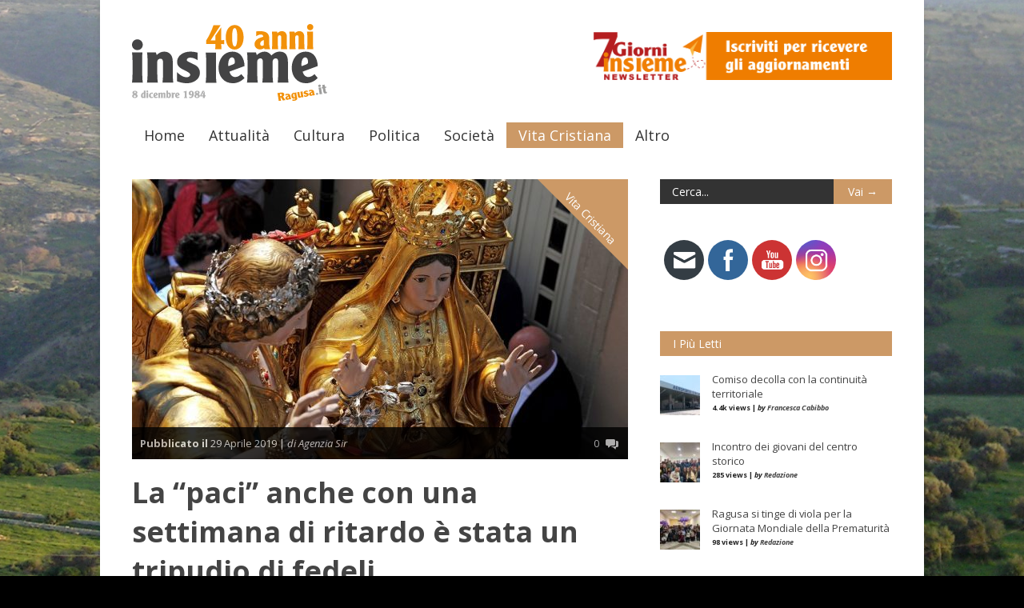

--- FILE ---
content_type: text/html; charset=UTF-8
request_url: https://www.insiemeragusa.it/2019/04/29/la-paci-anche-con-una-settimana-di-ritardo-e-stata-un-tripudio-di-fedeli/
body_size: 19281
content:


<!doctype html >
<!--[if lt IE 7]> <html class="no-js ie6 oldie" lang="en"> <![endif]-->
<!--[if IE 7]>    <html class="no-js ie7 oldie" lang="en"> <![endif]-->
<!--[if IE 8]>    <html class="no-js ie8 oldie" lang="en"> <![endif]-->
<!--[if gt IE 8]><!--> <html class="no-js" lang="it-IT"> <!--<![endif]-->

<head>
	
	<meta http-equiv="Content-Type" content="text/html; charset=UTF-8"/>
	
	<link href="https://www.insiemeragusa.it/wp-content/uploads/2013/10/favicon.ico" rel="shortcut icon"/>
	<meta name="viewport" content="width=device-width, initial-scale=1, maximum-scale=1"> 
	
	<meta name="description" content="Periodico di informazione della diocesi di Ragusa">

	<title>La “paci” anche con una settimana di ritardo è stata un tripudio di fedeli - Insieme Ragusa</title>
<meta name='robots' content='max-image-preview:large' />

<!-- This site is optimized with the Yoast SEO plugin v11.3 - https://yoast.com/wordpress/plugins/seo/ -->
<meta name="description" content="Celebrata la processione cittadina con il tradizionale rito della &quot;paci&quot; a Comiso. A causa del maltempo le celebrazioni erano state posticipate alla domenica successiva alla Pasqua"/>
<link rel="canonical" href="https://www.insiemeragusa.it/2019/04/29/la-paci-anche-con-una-settimana-di-ritardo-e-stata-un-tripudio-di-fedeli/" />
<meta property="og:locale" content="it_IT" />
<meta property="og:type" content="article" />
<meta property="og:title" content="La “paci” anche con una settimana di ritardo è stata un tripudio di fedeli - Insieme Ragusa" />
<meta property="og:description" content="Celebrata la processione cittadina con il tradizionale rito della &quot;paci&quot; a Comiso. A causa del maltempo le celebrazioni erano state posticipate alla domenica successiva alla Pasqua" />
<meta property="og:url" content="https://www.insiemeragusa.it/2019/04/29/la-paci-anche-con-una-settimana-di-ritardo-e-stata-un-tripudio-di-fedeli/" />
<meta property="og:site_name" content="Insieme Ragusa" />
<meta property="article:publisher" content="http://www.facebook.com/insiemeragusa" />
<meta property="article:tag" content="Comiso" />
<meta property="article:tag" content="Parrocchia Maria SS. Annunziata" />
<meta property="article:tag" content="&quot;paci&quot;" />
<meta property="article:section" content="Vita Cristiana" />
<meta property="article:published_time" content="2019-04-29T07:38:24+02:00" />
<meta property="og:image" content="https://www.insiemeragusa.it/wp-content/uploads/2019/04/Il-simulacro-dellAnnunziata-e1556523262929.jpg" />
<meta property="og:image:secure_url" content="https://www.insiemeragusa.it/wp-content/uploads/2019/04/Il-simulacro-dellAnnunziata-e1556523262929.jpg" />
<meta property="og:image:width" content="620" />
<meta property="og:image:height" content="350" />
<meta name="twitter:card" content="summary" />
<meta name="twitter:description" content="Celebrata la processione cittadina con il tradizionale rito della &quot;paci&quot; a Comiso. A causa del maltempo le celebrazioni erano state posticipate alla domenica successiva alla Pasqua" />
<meta name="twitter:title" content="La “paci” anche con una settimana di ritardo è stata un tripudio di fedeli - Insieme Ragusa" />
<meta name="twitter:site" content="@InsiemeRagusa" />
<meta name="twitter:image" content="https://www.insiemeragusa.it/wp-content/uploads/2019/04/Il-simulacro-dellAnnunziata-e1556523262929.jpg" />
<meta name="twitter:creator" content="@InsiemeRagusa" />
<script type='application/ld+json' class='yoast-schema-graph yoast-schema-graph--main'>{"@context":"https://schema.org","@graph":[{"@type":"Organization","@id":"https://www.insiemeragusa.it/#organization","name":"Insieme","url":"https://www.insiemeragusa.it/","sameAs":["http://www.facebook.com/insiemeragusa","https://twitter.com/InsiemeRagusa"],"logo":{"@type":"ImageObject","@id":"https://www.insiemeragusa.it/#logo","url":"https://www.insiemeragusa.it/wp-content/uploads/2013/10/logo_insieme.png","width":254,"height":96,"caption":"Insieme"},"image":{"@id":"https://www.insiemeragusa.it/#logo"}},{"@type":"WebSite","@id":"https://www.insiemeragusa.it/#website","url":"https://www.insiemeragusa.it/","name":"Insieme Ragusa","publisher":{"@id":"https://www.insiemeragusa.it/#organization"},"potentialAction":{"@type":"SearchAction","target":"https://www.insiemeragusa.it/?s={search_term_string}","query-input":"required name=search_term_string"}},{"@type":"WebPage","@id":"https://www.insiemeragusa.it/2019/04/29/la-paci-anche-con-una-settimana-di-ritardo-e-stata-un-tripudio-di-fedeli/#webpage","url":"https://www.insiemeragusa.it/2019/04/29/la-paci-anche-con-una-settimana-di-ritardo-e-stata-un-tripudio-di-fedeli/","inLanguage":"it-IT","name":"La \u201cpaci\u201d anche con una settimana di ritardo \u00e8 stata un tripudio di fedeli - Insieme Ragusa","isPartOf":{"@id":"https://www.insiemeragusa.it/#website"},"image":{"@type":"ImageObject","@id":"https://www.insiemeragusa.it/2019/04/29/la-paci-anche-con-una-settimana-di-ritardo-e-stata-un-tripudio-di-fedeli/#primaryimage","url":"https://www.insiemeragusa.it/wp-content/uploads/2019/04/Il-simulacro-dellAnnunziata-e1556523262929.jpg","width":620,"height":350},"primaryImageOfPage":{"@id":"https://www.insiemeragusa.it/2019/04/29/la-paci-anche-con-una-settimana-di-ritardo-e-stata-un-tripudio-di-fedeli/#primaryimage"},"datePublished":"2019-04-29T07:38:24+02:00","dateModified":"2019-04-29T07:38:24+02:00","description":"Celebrata la processione cittadina con il tradizionale rito della \"paci\" a Comiso. A causa del maltempo le celebrazioni erano state posticipate alla domenica successiva alla Pasqua"},{"@type":"Article","@id":"https://www.insiemeragusa.it/2019/04/29/la-paci-anche-con-una-settimana-di-ritardo-e-stata-un-tripudio-di-fedeli/#article","isPartOf":{"@id":"https://www.insiemeragusa.it/2019/04/29/la-paci-anche-con-una-settimana-di-ritardo-e-stata-un-tripudio-di-fedeli/#webpage"},"author":{"@id":"https://www.insiemeragusa.it/author/sir/#author"},"headline":"La \u201cpaci\u201d anche con una settimana di ritardo \u00e8 stata un tripudio di fedeli","datePublished":"2019-04-29T07:38:24+02:00","dateModified":"2019-04-29T07:38:24+02:00","commentCount":0,"mainEntityOfPage":"https://www.insiemeragusa.it/2019/04/29/la-paci-anche-con-una-settimana-di-ritardo-e-stata-un-tripudio-di-fedeli/#webpage","publisher":{"@id":"https://www.insiemeragusa.it/#organization"},"image":{"@id":"https://www.insiemeragusa.it/2019/04/29/la-paci-anche-con-una-settimana-di-ritardo-e-stata-un-tripudio-di-fedeli/#primaryimage"},"keywords":"Comiso,Parrocchia Maria SS. Annunziata,\"paci\"","articleSection":"Vita Cristiana,Blog"},{"@type":["Person"],"@id":"https://www.insiemeragusa.it/author/sir/#author","name":"Agenzia Sir","image":{"@type":"ImageObject","@id":"https://www.insiemeragusa.it/#authorlogo","url":"https://www.insiemeragusa.it/wp-content/uploads/2015/10/sir-e1443696601245.jpg","caption":"Agenzia Sir"},"sameAs":[]}]}</script>
<!-- / Yoast SEO plugin. -->

<link rel='dns-prefetch' href='//s.w.org' />
<link rel="alternate" type="application/rss+xml" title="Insieme Ragusa &raquo; Feed" href="https://www.insiemeragusa.it/feed/" />
<link rel="alternate" type="application/rss+xml" title="Insieme Ragusa &raquo; Feed dei commenti" href="https://www.insiemeragusa.it/comments/feed/" />
<link rel="alternate" type="application/rss+xml" title="Insieme Ragusa &raquo; La “paci” anche con una settimana di ritardo è stata un tripudio di fedeli Feed dei commenti" href="https://www.insiemeragusa.it/2019/04/29/la-paci-anche-con-una-settimana-di-ritardo-e-stata-un-tripudio-di-fedeli/feed/" />
		<!-- This site uses the Google Analytics by MonsterInsights plugin v8.21.0 - Using Analytics tracking - https://www.monsterinsights.com/ -->
		<!-- Note: MonsterInsights is not currently configured on this site. The site owner needs to authenticate with Google Analytics in the MonsterInsights settings panel. -->
					<!-- No tracking code set -->
				<!-- / Google Analytics by MonsterInsights -->
		<script type="text/javascript">
window._wpemojiSettings = {"baseUrl":"https:\/\/s.w.org\/images\/core\/emoji\/14.0.0\/72x72\/","ext":".png","svgUrl":"https:\/\/s.w.org\/images\/core\/emoji\/14.0.0\/svg\/","svgExt":".svg","source":{"concatemoji":"https:\/\/www.insiemeragusa.it\/wp-includes\/js\/wp-emoji-release.min.js?ver=6.0.11"}};
/*! This file is auto-generated */
!function(e,a,t){var n,r,o,i=a.createElement("canvas"),p=i.getContext&&i.getContext("2d");function s(e,t){var a=String.fromCharCode,e=(p.clearRect(0,0,i.width,i.height),p.fillText(a.apply(this,e),0,0),i.toDataURL());return p.clearRect(0,0,i.width,i.height),p.fillText(a.apply(this,t),0,0),e===i.toDataURL()}function c(e){var t=a.createElement("script");t.src=e,t.defer=t.type="text/javascript",a.getElementsByTagName("head")[0].appendChild(t)}for(o=Array("flag","emoji"),t.supports={everything:!0,everythingExceptFlag:!0},r=0;r<o.length;r++)t.supports[o[r]]=function(e){if(!p||!p.fillText)return!1;switch(p.textBaseline="top",p.font="600 32px Arial",e){case"flag":return s([127987,65039,8205,9895,65039],[127987,65039,8203,9895,65039])?!1:!s([55356,56826,55356,56819],[55356,56826,8203,55356,56819])&&!s([55356,57332,56128,56423,56128,56418,56128,56421,56128,56430,56128,56423,56128,56447],[55356,57332,8203,56128,56423,8203,56128,56418,8203,56128,56421,8203,56128,56430,8203,56128,56423,8203,56128,56447]);case"emoji":return!s([129777,127995,8205,129778,127999],[129777,127995,8203,129778,127999])}return!1}(o[r]),t.supports.everything=t.supports.everything&&t.supports[o[r]],"flag"!==o[r]&&(t.supports.everythingExceptFlag=t.supports.everythingExceptFlag&&t.supports[o[r]]);t.supports.everythingExceptFlag=t.supports.everythingExceptFlag&&!t.supports.flag,t.DOMReady=!1,t.readyCallback=function(){t.DOMReady=!0},t.supports.everything||(n=function(){t.readyCallback()},a.addEventListener?(a.addEventListener("DOMContentLoaded",n,!1),e.addEventListener("load",n,!1)):(e.attachEvent("onload",n),a.attachEvent("onreadystatechange",function(){"complete"===a.readyState&&t.readyCallback()})),(e=t.source||{}).concatemoji?c(e.concatemoji):e.wpemoji&&e.twemoji&&(c(e.twemoji),c(e.wpemoji)))}(window,document,window._wpemojiSettings);
</script>
<style type="text/css">
img.wp-smiley,
img.emoji {
	display: inline !important;
	border: none !important;
	box-shadow: none !important;
	height: 1em !important;
	width: 1em !important;
	margin: 0 0.07em !important;
	vertical-align: -0.1em !important;
	background: none !important;
	padding: 0 !important;
}
</style>
	<link rel='stylesheet' id='flick-css'  href='https://www.insiemeragusa.it/wp-content/plugins/mailchimp/css/flick/flick.css?ver=6.0.11' type='text/css' media='all' />
<link rel='stylesheet' id='mailchimpSF_main_css-css'  href='https://www.insiemeragusa.it/?mcsf_action=main_css&#038;ver=6.0.11' type='text/css' media='all' />
<!--[if IE]>
<link rel='stylesheet' id='mailchimpSF_ie_css-css'  href='https://www.insiemeragusa.it/wp-content/plugins/mailchimp/css/ie.css?ver=6.0.11' type='text/css' media='all' />
<![endif]-->
<link rel='stylesheet' id='main_css-css'  href='https://www.insiemeragusa.it/wp-content/themes/insieme/style.css?ver=6.0.11' type='text/css' media='all' />
<link rel='stylesheet' id='wp-block-library-css'  href='https://www.insiemeragusa.it/wp-includes/css/dist/block-library/style.min.css?ver=6.0.11' type='text/css' media='all' />
<style id='global-styles-inline-css' type='text/css'>
body{--wp--preset--color--black: #000000;--wp--preset--color--cyan-bluish-gray: #abb8c3;--wp--preset--color--white: #ffffff;--wp--preset--color--pale-pink: #f78da7;--wp--preset--color--vivid-red: #cf2e2e;--wp--preset--color--luminous-vivid-orange: #ff6900;--wp--preset--color--luminous-vivid-amber: #fcb900;--wp--preset--color--light-green-cyan: #7bdcb5;--wp--preset--color--vivid-green-cyan: #00d084;--wp--preset--color--pale-cyan-blue: #8ed1fc;--wp--preset--color--vivid-cyan-blue: #0693e3;--wp--preset--color--vivid-purple: #9b51e0;--wp--preset--gradient--vivid-cyan-blue-to-vivid-purple: linear-gradient(135deg,rgba(6,147,227,1) 0%,rgb(155,81,224) 100%);--wp--preset--gradient--light-green-cyan-to-vivid-green-cyan: linear-gradient(135deg,rgb(122,220,180) 0%,rgb(0,208,130) 100%);--wp--preset--gradient--luminous-vivid-amber-to-luminous-vivid-orange: linear-gradient(135deg,rgba(252,185,0,1) 0%,rgba(255,105,0,1) 100%);--wp--preset--gradient--luminous-vivid-orange-to-vivid-red: linear-gradient(135deg,rgba(255,105,0,1) 0%,rgb(207,46,46) 100%);--wp--preset--gradient--very-light-gray-to-cyan-bluish-gray: linear-gradient(135deg,rgb(238,238,238) 0%,rgb(169,184,195) 100%);--wp--preset--gradient--cool-to-warm-spectrum: linear-gradient(135deg,rgb(74,234,220) 0%,rgb(151,120,209) 20%,rgb(207,42,186) 40%,rgb(238,44,130) 60%,rgb(251,105,98) 80%,rgb(254,248,76) 100%);--wp--preset--gradient--blush-light-purple: linear-gradient(135deg,rgb(255,206,236) 0%,rgb(152,150,240) 100%);--wp--preset--gradient--blush-bordeaux: linear-gradient(135deg,rgb(254,205,165) 0%,rgb(254,45,45) 50%,rgb(107,0,62) 100%);--wp--preset--gradient--luminous-dusk: linear-gradient(135deg,rgb(255,203,112) 0%,rgb(199,81,192) 50%,rgb(65,88,208) 100%);--wp--preset--gradient--pale-ocean: linear-gradient(135deg,rgb(255,245,203) 0%,rgb(182,227,212) 50%,rgb(51,167,181) 100%);--wp--preset--gradient--electric-grass: linear-gradient(135deg,rgb(202,248,128) 0%,rgb(113,206,126) 100%);--wp--preset--gradient--midnight: linear-gradient(135deg,rgb(2,3,129) 0%,rgb(40,116,252) 100%);--wp--preset--duotone--dark-grayscale: url('#wp-duotone-dark-grayscale');--wp--preset--duotone--grayscale: url('#wp-duotone-grayscale');--wp--preset--duotone--purple-yellow: url('#wp-duotone-purple-yellow');--wp--preset--duotone--blue-red: url('#wp-duotone-blue-red');--wp--preset--duotone--midnight: url('#wp-duotone-midnight');--wp--preset--duotone--magenta-yellow: url('#wp-duotone-magenta-yellow');--wp--preset--duotone--purple-green: url('#wp-duotone-purple-green');--wp--preset--duotone--blue-orange: url('#wp-duotone-blue-orange');--wp--preset--font-size--small: 13px;--wp--preset--font-size--medium: 20px;--wp--preset--font-size--large: 36px;--wp--preset--font-size--x-large: 42px;}.has-black-color{color: var(--wp--preset--color--black) !important;}.has-cyan-bluish-gray-color{color: var(--wp--preset--color--cyan-bluish-gray) !important;}.has-white-color{color: var(--wp--preset--color--white) !important;}.has-pale-pink-color{color: var(--wp--preset--color--pale-pink) !important;}.has-vivid-red-color{color: var(--wp--preset--color--vivid-red) !important;}.has-luminous-vivid-orange-color{color: var(--wp--preset--color--luminous-vivid-orange) !important;}.has-luminous-vivid-amber-color{color: var(--wp--preset--color--luminous-vivid-amber) !important;}.has-light-green-cyan-color{color: var(--wp--preset--color--light-green-cyan) !important;}.has-vivid-green-cyan-color{color: var(--wp--preset--color--vivid-green-cyan) !important;}.has-pale-cyan-blue-color{color: var(--wp--preset--color--pale-cyan-blue) !important;}.has-vivid-cyan-blue-color{color: var(--wp--preset--color--vivid-cyan-blue) !important;}.has-vivid-purple-color{color: var(--wp--preset--color--vivid-purple) !important;}.has-black-background-color{background-color: var(--wp--preset--color--black) !important;}.has-cyan-bluish-gray-background-color{background-color: var(--wp--preset--color--cyan-bluish-gray) !important;}.has-white-background-color{background-color: var(--wp--preset--color--white) !important;}.has-pale-pink-background-color{background-color: var(--wp--preset--color--pale-pink) !important;}.has-vivid-red-background-color{background-color: var(--wp--preset--color--vivid-red) !important;}.has-luminous-vivid-orange-background-color{background-color: var(--wp--preset--color--luminous-vivid-orange) !important;}.has-luminous-vivid-amber-background-color{background-color: var(--wp--preset--color--luminous-vivid-amber) !important;}.has-light-green-cyan-background-color{background-color: var(--wp--preset--color--light-green-cyan) !important;}.has-vivid-green-cyan-background-color{background-color: var(--wp--preset--color--vivid-green-cyan) !important;}.has-pale-cyan-blue-background-color{background-color: var(--wp--preset--color--pale-cyan-blue) !important;}.has-vivid-cyan-blue-background-color{background-color: var(--wp--preset--color--vivid-cyan-blue) !important;}.has-vivid-purple-background-color{background-color: var(--wp--preset--color--vivid-purple) !important;}.has-black-border-color{border-color: var(--wp--preset--color--black) !important;}.has-cyan-bluish-gray-border-color{border-color: var(--wp--preset--color--cyan-bluish-gray) !important;}.has-white-border-color{border-color: var(--wp--preset--color--white) !important;}.has-pale-pink-border-color{border-color: var(--wp--preset--color--pale-pink) !important;}.has-vivid-red-border-color{border-color: var(--wp--preset--color--vivid-red) !important;}.has-luminous-vivid-orange-border-color{border-color: var(--wp--preset--color--luminous-vivid-orange) !important;}.has-luminous-vivid-amber-border-color{border-color: var(--wp--preset--color--luminous-vivid-amber) !important;}.has-light-green-cyan-border-color{border-color: var(--wp--preset--color--light-green-cyan) !important;}.has-vivid-green-cyan-border-color{border-color: var(--wp--preset--color--vivid-green-cyan) !important;}.has-pale-cyan-blue-border-color{border-color: var(--wp--preset--color--pale-cyan-blue) !important;}.has-vivid-cyan-blue-border-color{border-color: var(--wp--preset--color--vivid-cyan-blue) !important;}.has-vivid-purple-border-color{border-color: var(--wp--preset--color--vivid-purple) !important;}.has-vivid-cyan-blue-to-vivid-purple-gradient-background{background: var(--wp--preset--gradient--vivid-cyan-blue-to-vivid-purple) !important;}.has-light-green-cyan-to-vivid-green-cyan-gradient-background{background: var(--wp--preset--gradient--light-green-cyan-to-vivid-green-cyan) !important;}.has-luminous-vivid-amber-to-luminous-vivid-orange-gradient-background{background: var(--wp--preset--gradient--luminous-vivid-amber-to-luminous-vivid-orange) !important;}.has-luminous-vivid-orange-to-vivid-red-gradient-background{background: var(--wp--preset--gradient--luminous-vivid-orange-to-vivid-red) !important;}.has-very-light-gray-to-cyan-bluish-gray-gradient-background{background: var(--wp--preset--gradient--very-light-gray-to-cyan-bluish-gray) !important;}.has-cool-to-warm-spectrum-gradient-background{background: var(--wp--preset--gradient--cool-to-warm-spectrum) !important;}.has-blush-light-purple-gradient-background{background: var(--wp--preset--gradient--blush-light-purple) !important;}.has-blush-bordeaux-gradient-background{background: var(--wp--preset--gradient--blush-bordeaux) !important;}.has-luminous-dusk-gradient-background{background: var(--wp--preset--gradient--luminous-dusk) !important;}.has-pale-ocean-gradient-background{background: var(--wp--preset--gradient--pale-ocean) !important;}.has-electric-grass-gradient-background{background: var(--wp--preset--gradient--electric-grass) !important;}.has-midnight-gradient-background{background: var(--wp--preset--gradient--midnight) !important;}.has-small-font-size{font-size: var(--wp--preset--font-size--small) !important;}.has-medium-font-size{font-size: var(--wp--preset--font-size--medium) !important;}.has-large-font-size{font-size: var(--wp--preset--font-size--large) !important;}.has-x-large-font-size{font-size: var(--wp--preset--font-size--x-large) !important;}
</style>
<link rel='stylesheet' id='SFSImainCss-css'  href='https://www.insiemeragusa.it/wp-content/plugins/ultimate-social-media-icons/css/sfsi-style.css?ver=2.8.6' type='text/css' media='all' />
<link rel='stylesheet' id='ppress-frontend-css'  href='https://www.insiemeragusa.it/wp-content/plugins/wp-user-avatar/assets/css/frontend.min.css?ver=4.14.0' type='text/css' media='all' />
<link rel='stylesheet' id='ppress-flatpickr-css'  href='https://www.insiemeragusa.it/wp-content/plugins/wp-user-avatar/assets/flatpickr/flatpickr.min.css?ver=4.14.0' type='text/css' media='all' />
<link rel='stylesheet' id='ppress-select2-css'  href='https://www.insiemeragusa.it/wp-content/plugins/wp-user-avatar/assets/select2/select2.min.css?ver=6.0.11' type='text/css' media='all' />
<link rel='stylesheet' id='lightboxStyle-css'  href='https://www.insiemeragusa.it/wp-content/plugins/lightbox-plus/css/shadowed/colorbox.min.css?ver=2.7.2' type='text/css' media='screen' />
<script type='text/javascript' id='jquery-core-js-extra'>
/* <![CDATA[ */
var gonzo_script = {"post_id":"33500","ajaxurl":"https:\/\/www.insiemeragusa.it\/wp-admin\/admin-ajax.php"};
var gonzo_script = {"post_id":"33500","ajaxurl":"https:\/\/www.insiemeragusa.it\/wp-admin\/admin-ajax.php"};
/* ]]> */
</script>
<script type='text/javascript' src='https://www.insiemeragusa.it/wp-includes/js/jquery/jquery.min.js?ver=3.6.0' id='jquery-core-js'></script>
<script type='text/javascript' src='https://www.insiemeragusa.it/wp-includes/js/jquery/jquery-migrate.min.js?ver=3.3.2' id='jquery-migrate-js'></script>
<script type='text/javascript' src='https://www.insiemeragusa.it/wp-content/plugins/mailchimp/js/scrollTo.js?ver=1.5.8' id='jquery_scrollto-js'></script>
<script type='text/javascript' src='https://www.insiemeragusa.it/wp-includes/js/jquery/jquery.form.min.js?ver=4.3.0' id='jquery-form-js'></script>
<script type='text/javascript' id='mailchimpSF_main_js-js-extra'>
/* <![CDATA[ */
var mailchimpSF = {"ajax_url":"https:\/\/www.insiemeragusa.it\/"};
/* ]]> */
</script>
<script type='text/javascript' src='https://www.insiemeragusa.it/wp-content/plugins/mailchimp/js/mailchimp.js?ver=1.5.8' id='mailchimpSF_main_js-js'></script>
<script type='text/javascript' src='https://www.insiemeragusa.it/wp-includes/js/jquery/ui/core.min.js?ver=1.13.1' id='jquery-ui-core-js'></script>
<script type='text/javascript' src='https://www.insiemeragusa.it/wp-content/plugins/mailchimp/js/datepicker.js?ver=6.0.11' id='datepicker-js'></script>
<script type='text/javascript' src='https://www.insiemeragusa.it/wp-content/themes/gonzo/js/libs/modernizr-2.0.6.min.js?ver=6.0.11' id='modernizr-js'></script>
<script type='text/javascript' src='https://www.insiemeragusa.it/wp-content/themes/gonzo/js/scripts.js?ver=6.0.11' id='scripts-js'></script>
<script type='text/javascript' src='https://www.insiemeragusa.it/wp-content/plugins/wp-user-avatar/assets/flatpickr/flatpickr.min.js?ver=4.14.0' id='ppress-flatpickr-js'></script>
<script type='text/javascript' src='https://www.insiemeragusa.it/wp-content/plugins/wp-user-avatar/assets/select2/select2.min.js?ver=4.14.0' id='ppress-select2-js'></script>
<script type='application/json' id='wpp-json'>
{"sampling_active":0,"sampling_rate":100,"ajax_url":"https:\/\/www.insiemeragusa.it\/wp-json\/wordpress-popular-posts\/v1\/popular-posts","api_url":"https:\/\/www.insiemeragusa.it\/wp-json\/wordpress-popular-posts","ID":33500,"token":"3260132de5","lang":0,"debug":0}
</script>
<script type='text/javascript' src='https://www.insiemeragusa.it/wp-content/plugins/wordpress-popular-posts/assets/js/wpp.min.js?ver=6.3.4' id='wpp-js-js'></script>
<link rel="https://api.w.org/" href="https://www.insiemeragusa.it/wp-json/" /><link rel="alternate" type="application/json" href="https://www.insiemeragusa.it/wp-json/wp/v2/posts/33500" /><link rel="EditURI" type="application/rsd+xml" title="RSD" href="https://www.insiemeragusa.it/xmlrpc.php?rsd" />
<link rel="wlwmanifest" type="application/wlwmanifest+xml" href="https://www.insiemeragusa.it/wp-includes/wlwmanifest.xml" /> 
<meta name="generator" content="WordPress 6.0.11" />
<link rel='shortlink' href='https://www.insiemeragusa.it/?p=33500' />
<link rel="alternate" type="application/json+oembed" href="https://www.insiemeragusa.it/wp-json/oembed/1.0/embed?url=https%3A%2F%2Fwww.insiemeragusa.it%2F2019%2F04%2F29%2Fla-paci-anche-con-una-settimana-di-ritardo-e-stata-un-tripudio-di-fedeli%2F" />
<link rel="alternate" type="text/xml+oembed" href="https://www.insiemeragusa.it/wp-json/oembed/1.0/embed?url=https%3A%2F%2Fwww.insiemeragusa.it%2F2019%2F04%2F29%2Fla-paci-anche-con-una-settimana-di-ritardo-e-stata-un-tripudio-di-fedeli%2F&#038;format=xml" />
<style type="text/css">.image-campaign
{
	list-style: none;
}
.image-campaign li
{
	display: list-item;
	float: left;
	padding: 0;
	margin: 5px;
}
=.link-campaign
{

}

.link-campaign li
{
	color: #777;
	font-size: 15px;
}
            .flash-campaign
            {
            	list-style: none;
            }

            .flash-campaign li
            {
            	display: list-item;
            	float: left;
            	padding: 0;
            	margin: 5px;
            }

            .flash-campaign li div
            {
              position: relative;
            }

            .flash-campaign li div a
            {
              position: absolute;
              z-index: 9999;
              display: block;
            } </style><script type="text/javascript">
        jQuery(function($) {
            $('.date-pick').each(function() {
                var format = $(this).data('format') || 'mm/dd/yyyy';
                format = format.replace(/yyyy/i, 'yy');
                $(this).datepicker({
                    autoFocusNextInput: true,
                    constrainInput: false,
                    changeMonth: true,
                    changeYear: true,
                    beforeShow: function(input, inst) { $('#ui-datepicker-div').addClass('show'); },
                    dateFormat: format.toLowerCase(),
                });
            });
            d = new Date();
            $('.birthdate-pick').each(function() {
                var format = $(this).data('format') || 'mm/dd';
                format = format.replace(/yyyy/i, 'yy');
                $(this).datepicker({
                    autoFocusNextInput: true,
                    constrainInput: false,
                    changeMonth: true,
                    changeYear: false,
                    minDate: new Date(d.getFullYear(), 1-1, 1),
                    maxDate: new Date(d.getFullYear(), 12-1, 31),
                    beforeShow: function(input, inst) { $('#ui-datepicker-div').removeClass('show'); },
                    dateFormat: format.toLowerCase(),
                });

            });

        });
    </script>
<meta name="follow.[base64]" content="AbXMQe9k5jkldY4P1BmF"/>            <style id="wpp-loading-animation-styles">@-webkit-keyframes bgslide{from{background-position-x:0}to{background-position-x:-200%}}@keyframes bgslide{from{background-position-x:0}to{background-position-x:-200%}}.wpp-widget-placeholder,.wpp-widget-block-placeholder,.wpp-shortcode-placeholder{margin:0 auto;width:60px;height:3px;background:#dd3737;background:linear-gradient(90deg,#dd3737 0%,#571313 10%,#dd3737 100%);background-size:200% auto;border-radius:3px;-webkit-animation:bgslide 1s infinite linear;animation:bgslide 1s infinite linear}</style>
            
	<!--[if IE 8]><link rel="stylesheet" type="text/css" media="all" href="https://www.insiemeragusa.it/wp-content/themes/gonzo/css/ie8.css" /><![endif]-->
	
	<!--[if IE 7]><link rel="stylesheet" type="text/css" media="all" href="https://www.insiemeragusa.it/wp-content/themes/gonzo/css/ie7.css" /><![endif]-->
	
	
	<link href='https://fonts.googleapis.com/css?family=Open+Sans:400italic,700italic,400,700' rel='stylesheet' type='text/css'>
	
		
	<noscript>
		<style>
			.es-carousel ul{display:block;}
		</style>
	</noscript>	
	
	<script>jQuery(document).ready(function(){ jQuery.backstretch("https://www.insiemeragusa.it/wp-content/uploads/2013/10/sfondo-insieme-bozza-2.jpg");	});</script><style>#back-top a:hover span, input.omc-header-search-button, .widget_calendar thead>tr>th, a.omc-blog-one-anchor, span.omc-module-a-stars-over, span.leading-article.omc-module-a-stars-over, span.omc-blog-two-stars-over, span.omc-featured-stars-over, .flex-direction-nav li .prev:hover, .flex-direction-nav li .next:hover, a.omc-social-small:hover, .es-nav span.es-nav-next:hover, .es-nav span.es-nav-prev:hover {background-color:#CC9966;}

	.widget_categories > ul > li > a:hover, a#omc-main-navigation ul li.current-menu-item a, nav#omc-main-navigation ul li.current-category-ancestor a, nav#omc-main-navigation ul li.current-menu-parent a, nav#omc-main-navigation ul li.current-post-ancestor a, a.omc-featured-label, a.omc-flex-category, h1.omc-half-width-label a,	a.omc-title-category-context, div.omc-category-block a, span.omc-criteria-percentage, div.omc-authorbox p a, h3.omc-default-widget-header, div.search-button, h3.widgettitle, h3.widgettitle span, 	.widget_categories > ul > li > a:hover, .flex-control-nav li a:hover, .flex-control-nav li a.active, .style1 ul.tabbernav li.tabberactive a, h3.omc-blog-two-cat a, h2.omc-quarter-width-label a, .pagination span, h3.omc-blog-one-cat a, nav#omc-main-navigation ul.sub-menu,  nav#omc-main-navigation ul.sub-menu,  .omc-footer-widget .tagcloud a:hover, input.search_button_sidebar, nav#omc-main-navigation ul li.current-menu-item a, nav#omc-main-navigation ul li.current-category-ancestor a, nav#omc-main-navigation ul li.current-menu-parent a, nav#omc-main-navigation ul li.current-post-ancestor a, a.omc-mobile-back-to-top, h3#comments-title, article#omc-full-article ul.omc-tabs li.active  {background:#CC9966;}

	::-moz-selection {background:#CC9966;}
	::selection {background:#CC9966;}

	div.omc-featured-overlay h1 a:hover, h5.omc-also-in a, table#wp-calendar>tbody>tr>td>a, tfoot>tr>td>a, tfoot>tr>td>a:link, tfoot>tr>td>a:visited, tfoot>tr>td>a:hover, tfoot>tr>td>a:active, .widget_calendar table#wp-calendar > tbody > tr > td > a {color:#CC9966;} 

	.flickr_badge_image:hover, .widget_nav_menu ul li a:hover, .widget_pages ul li a:hover, .widget_recent_entries ul li a:hover, .widget_archive ul li a:hover {border-color:#CC9966;}

	div.omc-cat-top  {border-top-color:#CC9966; !important}     
	
	li.comment > div {border-bottom-color:#CC9966; !important}
	
	body {background-image:none; background-color:#DACCB6;}body {background:url(https://www.insiemeragusa.it/wp-content/themes/gonzo/images/backgrounds/Nami.png) scroll transparent;} body 	{background-image: url(https://www.insiemeragusa.it/wp-content/uploads/2013/10/sfondo-insieme-bozza-2.jpg); background-color:#DACCB6; background-repeat:jQuery Full Screen; background-position:top center; }#omc-container {box-shadow:0px 0px 10px rgba(0, 0, 0, 0.1); -moz-box-shadow:0px 0px 10px rgba(0, 0, 0, 0.1);}/* Put your custom css in here  */body {background:#000}
@media only screen and (max-width: 480px) { /*Remove background for 320px displays*/
	div#omc-transparent-layer {background:none;}
}

body {font-family:Open Sans, sans-serif;}body {font-size:12px;}article#omc-full-article p {color:#333333}
</style>
	
</head>

<body data-rsssl=1 class="post-template-default single single-post postid-33500 single-format-standard sfsi_actvite_theme_flat" >

	<div id="omc-transparent-layer">
	
	<!-- <div class="preloaders" style=""></div>  -->
		
				
		<div id="omc-container">
			
			<header>
			
				<div id="omc-top-banner"><ul id="campaign-2" class="image-campaign pr-468x60" style="width:514.8px;"><li>
	<a href="https://mailchi.mp/be345ec18b14/7-giorni-insieme" target="_blank" data-wpel-link="external" rel="follow external noopener noreferrer" class="ext-link">
		<img src="https://www.insiemeragusa.it/wp-content/uploads/2013/10/7-giorni-insieme-banner-homapage.png" alt="Sponsor"/>
	</a>
</li></ul></div>	
				
				<a id="omc-logo" href="https://www.insiemeragusa.it" data-wpel-link="internal"><img src="https://www.insiemeragusa.it/wp-content/uploads/2013/10/logo-insieme-40-anniversario-2024.svg" alt="Insieme Ragusa logo"  /></a>
					
				<nav id="omc-main-navigation">				
				
										
					<div class="omc-over-480"><ul id="menu-menu-principale" class="menu"><li id='menu-item-199'  class="menu-item menu-item-type-post_type menu-item-object-page menu-item-home"><a href="https://www.insiemeragusa.it/" data-wpel-link="internal">Home</a> </li>
<li id='menu-item-14'  class="menu-item menu-item-type-taxonomy menu-item-object-category"><a href="https://www.insiemeragusa.it/categoria/temi/attualita/" id="990033" data-wpel-link="internal">Attualità</a> <small class="nav_desc">990033</small></li>
<li id='menu-item-15'  class="menu-item menu-item-type-taxonomy menu-item-object-category"><a href="https://www.insiemeragusa.it/categoria/temi/cultura/" id="663300" data-wpel-link="internal">Cultura</a> <small class="nav_desc">663300</small></li>
<li id='menu-item-17'  class="menu-item menu-item-type-taxonomy menu-item-object-category"><a href="https://www.insiemeragusa.it/categoria/temi/politica/" id="CCCC66" data-wpel-link="internal">Politica</a> <small class="nav_desc">CCCC66</small></li>
<li id='menu-item-28'  class="menu-item menu-item-type-taxonomy menu-item-object-category"><a href="https://www.insiemeragusa.it/categoria/temi/societa/" id="666600" data-wpel-link="internal">Società</a> <small class="nav_desc">666600</small></li>
<li id='menu-item-16'  class="menu-item menu-item-type-taxonomy menu-item-object-category current-post-ancestor current-menu-parent current-post-parent"><a href="https://www.insiemeragusa.it/categoria/temi/vita-cristiana/" id="CC9966" data-wpel-link="internal">Vita Cristiana</a> <small class="nav_desc">CC9966</small></li>
<li id='menu-item-201'  class="menu-item menu-item-type-custom menu-item-object-custom menu-item-has-children"><a href="#" id="EF7D00">Altro</a> <small class="nav_desc">EF7D00</small>
<ul class="sub-menu">
<li id='menu-item-346'  class="menu-item menu-item-type-taxonomy menu-item-object-category current-post-ancestor current-menu-parent current-post-parent"><a href="https://www.insiemeragusa.it/categoria/blog/" data-wpel-link="internal">Blog</a> </li>
<li id='menu-item-227'  class="menu-item menu-item-type-custom menu-item-object-custom"><a href="/pubblicazioni" data-wpel-link="internal">Pubblicazioni</a> </li>
<li id='menu-item-21'  class="menu-item menu-item-type-taxonomy menu-item-object-category"><a href="https://www.insiemeragusa.it/categoria/temi/approfondimenti/" data-wpel-link="internal">Approfondimenti</a> </li>
<li id='menu-item-5574'  class="menu-item menu-item-type-taxonomy menu-item-object-category menu-item-has-children"><a href="https://www.insiemeragusa.it/categoria/speciali/" data-wpel-link="internal">Speciali</a> 
	<ul class="sub-menu">
<li id='menu-item-7656'  class="menu-item menu-item-type-taxonomy menu-item-object-category"><a href="https://www.insiemeragusa.it/categoria/speciali/vescovo-paolo/" data-wpel-link="internal">Vescovo Paolo</a> </li>
<li id='menu-item-5576'  class="menu-item menu-item-type-taxonomy menu-item-object-category"><a href="https://www.insiemeragusa.it/categoria/speciali/migranti/" data-wpel-link="internal">Migranti</a> </li>
<li id='menu-item-5575'  class="menu-item menu-item-type-taxonomy menu-item-object-category"><a href="https://www.insiemeragusa.it/categoria/speciali/seminario-fisc/" data-wpel-link="internal">Seminario FISC</a> </li>
<li id='menu-item-15190'  class="menu-item menu-item-type-taxonomy menu-item-object-category"><a href="https://www.insiemeragusa.it/categoria/speciali/festival-filosofia/" id="Festival della Filosofia" data-wpel-link="internal">Festival Filosofia</a> </li>
	</ul>
</li>
<li id='menu-item-213'  class="menu-item menu-item-type-post_type menu-item-object-page"><a href="https://www.insiemeragusa.it/multimedia/" data-wpel-link="internal">Multimedia</a> </li>
<li id='menu-item-23'  class="menu-item menu-item-type-taxonomy menu-item-object-category menu-item-has-children"><a href="https://www.insiemeragusa.it/categoria/rassegna-stampa/" data-wpel-link="internal">Rassegna Stampa</a> 
	<ul class="sub-menu">
<li id='menu-item-24'  class="menu-item menu-item-type-taxonomy menu-item-object-category"><a href="https://www.insiemeragusa.it/categoria/rassegna-stampa/locale/" data-wpel-link="internal">Locale</a> </li>
<li id='menu-item-25'  class="menu-item menu-item-type-taxonomy menu-item-object-category"><a href="https://www.insiemeragusa.it/categoria/rassegna-stampa/nazionale/" data-wpel-link="internal">Nazionale</a> </li>
<li id='menu-item-26'  class="menu-item menu-item-type-taxonomy menu-item-object-category"><a href="https://www.insiemeragusa.it/categoria/rassegna-stampa/regionale/" data-wpel-link="internal">Regionale</a> </li>
	</ul>
</li>
<li id='menu-item-204'  class="menu-item menu-item-type-post_type menu-item-object-page"><a href="https://www.insiemeragusa.it/autori/" data-wpel-link="internal">Autori</a> </li>
<li id='menu-item-363'  class="menu-item menu-item-type-taxonomy menu-item-object-category"><a href="https://www.insiemeragusa.it/categoria/vignette/" data-wpel-link="internal">Vignette</a> </li>
<li id='menu-item-1584'  class="menu-item menu-item-type-taxonomy menu-item-object-category menu-item-has-children"><a href="https://www.insiemeragusa.it/categoria/gutenberg-20/" data-wpel-link="internal">Gutenberg 2.0</a> 
	<ul class="sub-menu">
<li id='menu-item-1604'  class="menu-item menu-item-type-post_type menu-item-object-page"><a href="https://www.insiemeragusa.it/gutenberg-20/" data-wpel-link="internal">Presentazione</a> </li>
<li id='menu-item-1608'  class="menu-item menu-item-type-post_type menu-item-object-page"><a href="https://www.insiemeragusa.it/gutenberg-20/piano-didattico/" data-wpel-link="internal">Piano Didattico</a> </li>
<li id='menu-item-3622'  class="menu-item menu-item-type-taxonomy menu-item-object-category"><a href="https://www.insiemeragusa.it/categoria/gutenberg-20/project-work/" data-wpel-link="internal">Project Work</a> </li>
<li id='menu-item-1609'  class="menu-item menu-item-type-post_type menu-item-object-page"><a href="https://www.insiemeragusa.it/gutenberg-20/lo-staff/" data-wpel-link="internal">Lo Staff</a> </li>
<li id='menu-item-1607'  class="menu-item menu-item-type-post_type menu-item-object-page"><a href="https://www.insiemeragusa.it/gutenberg-20/docenti/" data-wpel-link="internal">Docenti</a> </li>
<li id='menu-item-1606'  class="menu-item menu-item-type-post_type menu-item-object-page"><a href="https://www.insiemeragusa.it/gutenberg-20/corsisti/" data-wpel-link="internal">Corsisti</a> </li>
<li id='menu-item-1605'  class="menu-item menu-item-type-post_type menu-item-object-page"><a href="https://www.insiemeragusa.it/gutenberg-20/foto/" data-wpel-link="internal">Foto</a> </li>
	</ul>
</li>
</ul>
</li>
</ul></div>					
										
					<br class="clear" />
					
					<div class="omc-under-480"><li id="menu-item-205" class="menu-item menu-item-type-post_type menu-item-object-page menu-item-home menu-item-205"><a href="https://www.insiemeragusa.it/" data-wpel-link="internal">Home</a></li>
<li id="menu-item-206" class="menu-item menu-item-type-taxonomy menu-item-object-category menu-item-206"><a href="https://www.insiemeragusa.it/categoria/temi/attualita/" data-wpel-link="internal">Attualità</a></li>
<li id="menu-item-207" class="menu-item menu-item-type-taxonomy menu-item-object-category menu-item-207"><a href="https://www.insiemeragusa.it/categoria/temi/cultura/" data-wpel-link="internal">Cultura</a></li>
<li id="menu-item-208" class="menu-item menu-item-type-taxonomy menu-item-object-category menu-item-208"><a href="https://www.insiemeragusa.it/categoria/temi/politica/" data-wpel-link="internal">Politica</a></li>
<li id="menu-item-209" class="menu-item menu-item-type-taxonomy menu-item-object-category menu-item-209"><a href="https://www.insiemeragusa.it/categoria/temi/societa/" data-wpel-link="internal">Società</a></li>
<li id="menu-item-210" class="menu-item menu-item-type-taxonomy menu-item-object-category current-post-ancestor current-menu-parent current-post-parent menu-item-210"><a href="https://www.insiemeragusa.it/categoria/temi/vita-cristiana/" data-wpel-link="internal">Vita Cristiana</a></li>
</div>						
					<div id="omc-header-search-mobi">		
					
						<form method="get" id="mobi-search" class="omc-mobi-search-form" action="https://www.insiemeragusa.it/">
						
							<input type="text" class="omc-header-mobi-search-input-box" value=""  name="s" id="mobi-mobi-search">
							
							<input type="submit" class="omc-header-mobi-search-button" id="seadssdrchsubmit" value="">
							
						</form>
						
					</div>	
						
				</nav>
				
				<br class="clear" />				
				
			</header>
<section id="omc-main">	

	<article id="omc-full-article" class="omc-inner-standard">
		
		
    
    <div id="omc-inner-placeholder">

        <a href="https://www.insiemeragusa.it/categoria/temi/vita-cristiana/" class="omc-flex-category" data-wpel-link="internal">Vita Cristiana</a>        
        <img src="https://www.insiemeragusa.it/wp-content/uploads/2019/04/Il-simulacro-dellAnnunziata-620x350.jpg" class="featured-full-width-top wp-post-image" alt="" srcset="https://www.insiemeragusa.it/wp-content/uploads/2019/04/Il-simulacro-dellAnnunziata-e1556523262929.jpg 620w, https://www.insiemeragusa.it/wp-content/uploads/2019/04/Il-simulacro-dellAnnunziata-e1556523262929-300x169.jpg 300w" sizes="(max-width: 620px) 100vw, 620px" />
        
        <div class="omc-article-top">

            <p class="omc-date-time-inner omc-format-standard">
                <b>Pubblicato il</b> 29 Aprile 2019 |
                <em>di Agenzia Sir</em></p>
            
                
                <span class="omc-comment-count">0</span>
                
        </div>
        <!-- /omc-article-top-->

    </div><!-- /omc-inner-placeholder -->

        
<h1 class="omc-post-heading-standard">La “paci” anche con una settimana di ritardo è stata un tripudio di fedeli</h1>

    <p>Era tutto pronto per la processione del Cristo Risorto e della Vergine Annunziata che, a Comiso, non si era potuta tenere domenica scorsa a causa delle avverse condizioni atmosferiche, soprattutto per il forte vento che ha addirittura disancorato buona parte delle luminarie esistenti. È stata la seconda domenica di Pasqua, dunque, a fare da cornice a un evento molto atteso dai comisani con la prima “paci” tenuta in piazza Santissima Annunziata.<img loading="lazy" width="225" height="300" class="size-medium wp-image-33475 alignleft" src="https://www.insiemeragusa.it/wp-content/uploads/2019/04/Un-altro-momento-della-Paci-in-basilica-3-225x300.jpg" alt="" srcset="https://www.insiemeragusa.it/wp-content/uploads/2019/04/Un-altro-momento-della-Paci-in-basilica-3-225x300.jpg 225w, https://www.insiemeragusa.it/wp-content/uploads/2019/04/Un-altro-momento-della-Paci-in-basilica-3-768x1024.jpg 768w, https://www.insiemeragusa.it/wp-content/uploads/2019/04/Un-altro-momento-della-Paci-in-basilica-3-620x827.jpg 620w, https://www.insiemeragusa.it/wp-content/uploads/2019/04/Un-altro-momento-della-Paci-in-basilica-3.jpg 810w" sizes="(max-width: 225px) 100vw, 225px" /> Il rito poi è poi proseguito per l’intera giornata. “Il vento – ha scritto in un messaggio ai fedeli l’arcidiacono parroco della basilica dell’Annunziata, il sacerdote Girolamo Alessi – ha causato significativi danni alle luminarie approntate per la festa dalla ditta Faniuolo di Putignano a cui va la nostra solidarietà. Un ringraziamento speciale, poi, alla polizia municipale di Comiso che per tutta la giornata è stata presente per vigilare sull’incolumità dei cittadini, alle forze dell’ordine, carabinieri e polizia, presenti nei momenti difficili della giornata per garantire la sicurezza, alla protezione civile di Comiso, ai responsabili degli uffici comunali di competenza, agli operai del Comune, a chi presente si è reso utile in qualche modo, alle bande di Comiso “Pulvirenti”, “Diana” e Kasmeneo” per l’offerta gratuita del suono dell’Alleluja, alle ditte e alle associazioni coinvolte in programma per la disponibilità a spostare di data il loro servizio, al cuore grande del nostro sindaco Mariarita Schembari che è stata al nostro fianco momento dopo momento, alle varie comunità parrocchiali e ai tantissimi che ci hanno espresso la loro solidarietà. Ma il grazie più sentito va al comitato della festa di Pasqua e ai portatori dei simulacri, ragazzi, giovani e meno giovani, che, messa da parte la delusione per avere visto sfumare tutto l’impegno e il lavoro per preparare la festa, si sono dati da fare e non si sono risparmiati per cercare di rendersi utili per la sicurezza pubblica”. La sera prima intanto, in basilica, è stata celebrata l’Eucaristia insieme con i sacerdoti della comunità dell’Annunziata. Alla fine della messa la benedizione delle mamme in attesa, la benedizione e la consegna delle icone di ceramica di Caltagirone della Madonna Annunziata. Ancora domenica la celebrazione eucaristica nella quale è stato chiesto il dono della “pace” per le famiglie e sono state festeggiate le coppie di sposi che hanno celebrato quest’anno il 25esimo e il 50esimo anniversario di matrimonio. Alla fine della messa, benedizione dello stemma della basilica scolpito su legno di carrubo e dorato in foglia oro zecchino dal prof. Pietro Sia e offerto in dono quale testimonianza di devozione assieme alla moglie, professoressa Giuliana Mastragostino, discendente della famiglia Iacono Caruso che ha contribuito a rendere più bella e accogliente la Basilica. Alle 21 poi in programma la preghiera dinanzi ai simulacri di Gesù Risorto e della Vergine Annunziata. Nella scaletta dei festeggiamenti in piazza Maria Santissima Annunziata, poi, la spassosissima commedia dal titolo “Amara cu mori” di e con Turi Seminara e la sua compagnia teatrale. Domenica 28 aprile, dopo il suono festoso delle campane e lo sparo di salve a cannone ci sono state le sante messe alle 8 e alle 11.30. Alle 9, le bande musicali hanno percorso le vie della città: alle 10 la solenne celebrazione eucaristica e l’uscita dei simulacri di Gesù Risorto e di Maria Santissima Annunziata, salutati dalla folla festante e dallo spettacolo di fuochi e colori.</p>

    
    
<p class="omc-single-tags"><b>Tags:</b> <a href="https://www.insiemeragusa.it/tag/comiso/" rel="tag" data-wpel-link="internal">Comiso</a>, <a href="https://www.insiemeragusa.it/tag/parrocchia-maria-ss-annunziata/" rel="tag" data-wpel-link="internal">Parrocchia Maria SS. Annunziata</a>, <a href="https://www.insiemeragusa.it/tag/paci/" rel="tag" data-wpel-link="internal">"paci"</a><br /></p>

    
<br class="clear"/>

<div class="omc-authorbox">

    <h4>Autore</h4>

    <div class="omc-author-pic"><a href="https://www.insiemeragusa.it/author/sir/" data-wpel-link="internal"><img data-del="avatar" src='https://www.insiemeragusa.it/wp-content/uploads/2015/10/sir-e1443696601245.jpg' class='avatar pp-user-avatar avatar-80 photo ' height='80' width='80'/></a>
    </div>

    <p><a href="https://www.insiemeragusa.it/author/sir/" title="Articoli scritti da Agenzia Sir" rel="author" data-wpel-link="internal">Agenzia Sir</a> </p>

</div>

<br class="clear" />

<div class="omc-related-posts">

    <h4>Articoli correlati</h4>

        
                <article class="omc-related-post omc-module-c omc-quarter-width-category">

                    <a href="https://www.insiemeragusa.it/2025/12/05/quarantanni-del-cammino-neocatecumenale-a-comiso/" title="Quarant’anni del Cammino Neocatecumenale a Comiso" data-wpel-link="internal">

                        <img src="https://www.insiemeragusa.it/wp-content/uploads/2025/12/WhatsApp-Image-2025-12-05-at-11.43.39-e1764931790422-290x166.jpeg" class="omc-image-resize wp-post-image" alt="" loading="lazy" />
                    </a>

                    <h5 class="omc-related-article"><a href="https://www.insiemeragusa.it/2025/12/05/quarantanni-del-cammino-neocatecumenale-a-comiso/" title="Quarant’anni del Cammino Neocatecumenale a Comiso" data-wpel-link="internal">Quarant’anni del Cammino Neocatecumenale a Comiso</a><span> &rarr;</span>
                    </h5>

                </article><!-- /omc-related-post -->

                
                <article class="omc-related-post omc-module-c omc-quarter-width-category">

                    <a href="https://www.insiemeragusa.it/2025/04/09/la-via-crucis-animata-di-comiso-proposta-domenica-6-aprile/" title="La Via Crucis Animata di Comiso proposta Domenica 6 Aprile" data-wpel-link="internal">

                        <img src="https://www.insiemeragusa.it/wp-content/uploads/2025/04/69fb5126-a61d-4912-8041-5baff074f8ca-e1744195629603-290x166.jpeg" class="omc-image-resize wp-post-image" alt="" loading="lazy" />
                    </a>

                    <h5 class="omc-related-article"><a href="https://www.insiemeragusa.it/2025/04/09/la-via-crucis-animata-di-comiso-proposta-domenica-6-aprile/" title="La Via Crucis Animata di Comiso proposta Domenica 6 Aprile" data-wpel-link="internal">La Via Crucis Animata di Comiso proposta Domenica 6 Aprile</a><span> &rarr;</span>
                    </h5>

                </article><!-- /omc-related-post -->

                
                <article class="omc-related-post omc-module-c omc-quarter-width-category">

                    <a href="https://www.insiemeragusa.it/2025/04/05/tutto-serafico-in-ardore/" title="Tutto serafico in ardore" data-wpel-link="internal">

                        <img src="https://www.insiemeragusa.it/wp-content/uploads/2025/03/Divina-Commedia-e1742816704231-290x166.jpg" class="omc-image-resize wp-post-image" alt="" loading="lazy" />
                    </a>

                    <h5 class="omc-related-article"><a href="https://www.insiemeragusa.it/2025/04/05/tutto-serafico-in-ardore/" title="Tutto serafico in ardore" data-wpel-link="internal">Tutto serafico in ardore</a><span> &rarr;</span>
                    </h5>

                </article><!-- /omc-related-post -->

                
                <article class="omc-related-post omc-module-c omc-quarter-width-category">

                    <a href="https://www.insiemeragusa.it/2025/04/03/la-taledda-della-deposizione-in-chiesa-madre-a-comiso/" title="La Taledda della Deposizione in Chiesa Madre a Comiso" data-wpel-link="internal">

                        <img src="https://www.insiemeragusa.it/wp-content/uploads/2025/03/Taledda-Comiso-3-e1742806848116-290x166.jpg" class="omc-image-resize wp-post-image" alt="" loading="lazy" />
                    </a>

                    <h5 class="omc-related-article"><a href="https://www.insiemeragusa.it/2025/04/03/la-taledda-della-deposizione-in-chiesa-madre-a-comiso/" title="La Taledda della Deposizione in Chiesa Madre a Comiso" data-wpel-link="internal">La Taledda della Deposizione in Chiesa Madre a Comiso</a><span> &rarr;</span>
                    </h5>

                </article><!-- /omc-related-post -->

                
            <br class="clear"/>

                
</div><!-- /omc-related-posts -->

<br class="clear"/>



    
			<div id="comments">



	<div id="respond" class="comment-respond">
		<h3 id="reply-title" class="comment-reply-title">Lascia un commento <small><a rel="nofollow" id="cancel-comment-reply-link" href="/2019/04/29/la-paci-anche-con-una-settimana-di-ritardo-e-stata-un-tripudio-di-fedeli/#respond" style="display:none;" data-wpel-link="internal">Annulla risposta</a></small></h3><form action="https://www.insiemeragusa.it/wp-comments-post.php" method="post" id="commentform" class="comment-form"><p class="comment-notes"><span id="email-notes">Il tuo indirizzo email non sarà pubblicato.</span> <span class="required-field-message" aria-hidden="true">I campi obbligatori sono contrassegnati <span class="required" aria-hidden="true">*</span></span></p><p class="comment-form-comment"><label for="comment">Commento <span class="required" aria-hidden="true">*</span></label> <textarea autocomplete="new-password"  id="aa860a43a0"  name="aa860a43a0"   cols="45" rows="8" maxlength="65525" required="required"></textarea><textarea id="comment" aria-label="hp-comment" aria-hidden="true" name="comment" autocomplete="new-password" style="padding:0 !important;clip:rect(1px, 1px, 1px, 1px) !important;position:absolute !important;white-space:nowrap !important;height:1px !important;width:1px !important;overflow:hidden !important;" tabindex="-1"></textarea><script data-noptimize>document.getElementById("comment").setAttribute( "id", "a30262813a9fdea329631f39ace716ff" );document.getElementById("aa860a43a0").setAttribute( "id", "comment" );</script></p><p class="comment-form-author"><label for="author">Nome <span class="required" aria-hidden="true">*</span></label> <input id="author" name="author" type="text" value="" size="30" maxlength="245" required="required" /></p>
<p class="comment-form-email"><label for="email">Email <span class="required" aria-hidden="true">*</span></label> <input id="email" name="email" type="text" value="" size="30" maxlength="100" aria-describedby="email-notes" required="required" /></p>
<p class="comment-form-url"><label for="url">Sito web</label> <input id="url" name="url" type="text" value="" size="30" maxlength="200" /></p>
<p class="comment-form-cookies-consent"><input id="wp-comment-cookies-consent" name="wp-comment-cookies-consent" type="checkbox" value="yes" /> <label for="wp-comment-cookies-consent">Salva il mio nome, email e sito web in questo browser per la prossima volta che commento.</label></p>
<div class="c4wp_captcha_field" style="margin-bottom: 10px;" data-nonce="1c28c535f9" ><div id="c4wp_captcha_field_1" class="c4wp_captcha_field_div"></div></div><p class="form-submit"><input name="submit" type="submit" id="submit" class="submit" value="Invia commento" /> <input type='hidden' name='comment_post_ID' value='33500' id='comment_post_ID' />
<input type='hidden' name='comment_parent' id='comment_parent' value='0' />
</p></form>	</div><!-- #respond -->
	
</div><!-- #comments -->

    		
	</article><!-- /omc-full-article -->

</section><!-- /omc-main -->


<section id="omc-sidebar" class="omc-right">

<a href="#top" class="omc-mobile-back-to-top">Torna Su &#8593;</a>

<ul class="xoxo">
<li id="search-2" class="omc-widget widget_search"><div class="omc-sidebar-search">
		
		<form method="get" id="omc-main-search" action="https://www.insiemeragusa.it/">
			
			<fieldset>
			
				<label class="hidden" for="s"></label>
				
				<input type="text" class="search_input_sidebar" value="Cerca..." onfocus="if(this.value==this.defaultValue)this.value='';" onblur="if(this.value=='')this.value=this.defaultValue;" name="s" id="s" />
				
				<input type="submit" class="search_button_sidebar" id="searchsubmit" value="Vai &rarr;" />
			
			</fieldset>
			
		</form>
		
</div><!-- /omc-sidebar-search --></li><li id="sfsi-widget-3" class="omc-widget sfsi">		<div class="sfsi_widget" data-position="widget" style="display:flex;flex-wrap:wrap;justify-content: left">
			<div id='sfsi_wDiv'></div>
			<div class="norm_row sfsi_wDiv "  style="width:220px;position:absolute;;text-align:left"><div style='width:50px; height:50px;margin-left:5px;margin-bottom:5px; ' class='sfsi_wicons shuffeldiv ' ><div class='inerCnt'><a class=' sficn' data-effect='' target='_blank'  href='http://www.specificfeeds.com/widgets/emailSubscribeEncFeed/[base64]/OA==/' id='sfsiid_email_icon' style='width:50px;height:50px;opacity:1;background:#343D44;'  ><img data-pin-nopin='true' alt='Follow by Email' title='Follow by Email' src='https://www.insiemeragusa.it/wp-content/plugins/ultimate-social-media-icons/images/icons_theme/flat/flat_email.png' width='50' height='50' style='' class='sfcm sfsi_wicon ' data-effect=''   /></a></div></div><div style='width:50px; height:50px;margin-left:5px;margin-bottom:5px; ' class='sfsi_wicons shuffeldiv ' ><div class='inerCnt'><a class=' sficn' data-effect='' target='_blank'  href='https://www.facebook.com/insiemeragusa/' id='sfsiid_facebook_icon' style='width:50px;height:50px;opacity:1;background:#336699;'  ><img data-pin-nopin='true' alt='Facebook' title='Facebook' src='https://www.insiemeragusa.it/wp-content/plugins/ultimate-social-media-icons/images/icons_theme/flat/flat_facebook.png' width='50' height='50' style='' class='sfcm sfsi_wicon ' data-effect=''   /></a></div></div><div style='width:50px; height:50px;margin-left:5px;margin-bottom:5px; ' class='sfsi_wicons shuffeldiv ' ><div class='inerCnt'><a class=' sficn' data-effect='' target='_blank'  href='' id='sfsiid_youtube_icon' style='width:50px;height:50px;opacity:1;background:#c33;'  ><img data-pin-nopin='true' alt='YouTube' title='YouTube' src='https://www.insiemeragusa.it/wp-content/plugins/ultimate-social-media-icons/images/icons_theme/flat/flat_youtube.png' width='50' height='50' style='' class='sfcm sfsi_wicon ' data-effect=''   /></a></div></div><div style='width:50px; height:50px;margin-left:5px;margin-bottom:5px; ' class='sfsi_wicons shuffeldiv ' ><div class='inerCnt'><a class=' sficn' data-effect='' target='_blank'  href='https://www.instagram.com/diocesidiragusa' id='sfsiid_instagram_icon' style='width:50px;height:50px;opacity:1;background:radial-gradient(circle farthest-corner at 35% 90%, #fec564, rgba(0, 0, 0, 0) 50%), radial-gradient(circle farthest-corner at 0 140%, #fec564, rgba(0, 0, 0, 0) 50%), radial-gradient(ellipse farthest-corner at 0 -25%, #5258cf, rgba(0, 0, 0, 0) 50%), radial-gradient(ellipse farthest-corner at 20% -50%, #5258cf, rgba(0, 0, 0, 0) 50%), radial-gradient(ellipse farthest-corner at 100% 0, #893dc2, rgba(0, 0, 0, 0) 50%), radial-gradient(ellipse farthest-corner at 60% -20%, #893dc2, rgba(0, 0, 0, 0) 50%), radial-gradient(ellipse farthest-corner at 100% 100%, #d9317a, rgba(0, 0, 0, 0)), linear-gradient(#6559ca, #bc318f 30%, #e33f5f 50%, #f77638 70%, #fec66d 100%);'  ><img data-pin-nopin='true' alt='Instagram' title='Instagram' src='https://www.insiemeragusa.it/wp-content/plugins/ultimate-social-media-icons/images/icons_theme/flat/flat_instagram.png' width='50' height='50' style='' class='sfcm sfsi_wicon ' data-effect=''   /></a></div></div></div ><div id="sfsi_holder" class="sfsi_holders" style="position: relative; float: left;width:100%;z-index:-1;"></div ><script>window.addEventListener("sfsi_functions_loaded", function()
			{
				if (typeof sfsi_widget_set == "function") {
					sfsi_widget_set();
				}
			}); </script>			<div style="clear: both;"></div>
		</div>
	</li>
<li id="wpp-4" class="omc-widget popular-posts">
<h3 class="widgettitle"><span>I Più Letti</span></h3>            <div class="wpp-widget-placeholder" data-widget-id="wpp-4"></div>
            
</li>
<li id="custom_html-2" class="widget_text omc-widget widget_custom_html"><h3 class="widgettitle"><span>Diretta da Piazza San Pietro</span></h3><div class="textwidget custom-html-widget"><iframe width="100%" height="315" src="https://www.youtube.com/embed/live_stream?channel=UCkwbN2a1L1H6P9rcA7FhAqg&amp;autoplay=1&amp;mute=1" frameborder="0" allow="accelerometer; autoplay; clipboard-write; encrypted-media; gyroscope; picture-in-picture" allowfullscreen></iframe></div></li><li id="rss-4" class="omc-widget widget_rss"><h3 class="widgettitle"><span><a class="rsswidget rss-widget-feed ext-link" href="http://www.agensir.it/pls/sir/rss_documenti.elenco_documenti" data-wpel-link="external" target="_blank" rel="follow external noopener noreferrer"><img class="rss-widget-icon" style="border:0" width="14" height="14" src="https://www.insiemeragusa.it/wp-includes/images/rss.png" alt="RSS" loading="lazy" /></a> <a class="rsswidget rss-widget-title ext-link" href="https://www.agensir.it/" data-wpel-link="external" target="_blank" rel="follow external noopener noreferrer">Ultime dal SIR</a></span></h3><ul><li><a class="rsswidget ext-link" href="https://www.agensir.it/italia/2026/01/13/referendum-si-vota-il-il-22-e-23-marzo/" data-wpel-link="external" target="_blank" rel="follow external noopener noreferrer">Referendum: si vota il il 22 e 23 marzo</a></li><li><a class="rsswidget ext-link" href="https://www.agensir.it/mondo/2026/01/13/venezuela-la-bella-racconta-le-liberazioni-la-diplomazia-umanitaria-costruisce-ponti/" data-wpel-link="external" target="_blank" rel="follow external noopener noreferrer">Venezuela. La Bella racconta le liberazioni: “La diplomazia umanitaria costruisce ponti”</a></li></ul></li>	

</ul><!-- /xoxo -->

</section>	

<br class="clear" />

</div> <!-- end of #container -->
	
	<footer id="omc-boxed">
	
		<div id="omc-footer-border"></div>
	
		<div id="omc-inner-footer">

			<div class="omc-footer-widget-column">
				
				<div class="omc-footer-widget">
				
										
						<div class="omc-footer-widget">
						
							<img src="https://www.insiemeragusa.it/wp-content/uploads/2013/10/logo_insieme_bw_small.png" alt="footer logo" class="footer-logo" />
							<br/>
														<a class="omc-social-small facebook ext-link" href="https://www.facebook.com/insiemeragusa" data-wpel-link="external" target="_blank" rel="follow external noopener noreferrer"></a>																												<a class="omc-social-small youtube ext-link" href="https://www.youtube.com/channel/UCjsvGOJOMcxxw0JgFKxMhBg" data-wpel-link="external" target="_blank" rel="follow external noopener noreferrer"></a>														
							<!-- <a class="omc-social-small linkedinn ext-link" href="http://www.linkedin.com/your_user/" data-wpel-link="external" target="_blank" rel="follow external noopener noreferrer"></a> -->
							<!-- <a class="omc-social-small instagram ext-link" href="http://www.instagram.com/your_user/" data-wpel-link="external" target="_blank" rel="follow external noopener noreferrer"></a>	-->


							<br class="clear"/>
							<p><b>Direttore Testata:</b> Mario Cascone<br>
<b>Condirettore:</b> Gabriella Chessari<br>
<b>Web Content:</b> Emanuele Occhipinti, Direttore Ufficio Comunicazioni Sociali<br>
</p>
<p>
<b>Editore:</b><br/>
<a href="http://www.diocesidiragusa.it" target="_blank" data-wpel-link="external" rel="follow external noopener noreferrer" class="ext-link">
<img src="/wp-content/themes/insieme/logo_diocesi_bw.png" style="float: left; margin-right: 5px;" alt="Diocesi di Ragusa">Ufficio Comunicazioni Sociali<br>
Diocesi di Ragusa
</a>
</p>
<p>
<b>insieme@diocesidiragusa.it</b><br>
0932646419
</p>
<p><a href="http://www.fisc.it/" data-wpel-link="external" target="_blank" rel="follow external noopener noreferrer" class="ext-link">Federazione Italiana Settimanali Cattolici</a></p>
							
						</div><!-- /omc-footer-widget -->
					
										
							
				
				</div><!-- /omc-footer-widget -->
				
			</div><!--- /first-footer-column -->

			<div class="omc-footer-widget-column">
				
				<style scoped type="text/css">.utcw-3f60mdf {word-wrap:break-word}.utcw-3f60mdf span,.utcw-3f60mdf a{border-width:0px}.utcw-3f60mdf span:hover,.utcw-3f60mdf a:hover{border-width:0px}</style><div id="utcw-3" class="omc-footer-widget widget_utcw widget_tag_cloud"><h4>Tag Cloud</h4><div class="utcw-3f60mdf tagcloud"><a class="tag-link-383 utcw-tag utcw-tag-arte" href="https://www.insiemeragusa.it/tag/arte/" style="font-size:0.9em" title="66 topics" data-wpel-link="internal">arte</a> <a class="tag-link-62 utcw-tag utcw-tag-caritas" href="https://www.insiemeragusa.it/tag/caritas/" style="font-size:0.9em" title="120 topics" data-wpel-link="internal">Caritas</a> <a class="tag-link-1739 utcw-tag utcw-tag-chiaramonte-gulfi" href="https://www.insiemeragusa.it/tag/chiaramonte-gulfi/" style="font-size:0.9em" title="69 topics" data-wpel-link="internal">Chiaramonte Gulfi</a> <a class="tag-link-334 utcw-tag utcw-tag-chiesa" href="https://www.insiemeragusa.it/tag/chiesa/" style="font-size:0.9em" title="64 topics" data-wpel-link="internal">Chiesa</a> <a class="tag-link-1738 utcw-tag utcw-tag-comiso" href="https://www.insiemeragusa.it/tag/comiso/" style="font-size:0.9em" title="135 topics" data-wpel-link="internal">Comiso</a> <a class="tag-link-391 utcw-tag utcw-tag-comune-di-ragusa" href="https://www.insiemeragusa.it/tag/comune-di-ragusa/" style="font-size:0.9em" title="83 topics" data-wpel-link="internal">comune di Ragusa</a> <a class="tag-link-418 utcw-tag utcw-tag-concerto" href="https://www.insiemeragusa.it/tag/concerto/" style="font-size:0.9em" title="73 topics" data-wpel-link="internal">concerto</a> <a class="tag-link-431 utcw-tag utcw-tag-cultura-2" href="https://www.insiemeragusa.it/tag/cultura-2/" style="font-size:0.9em" title="67 topics" data-wpel-link="internal">cultura</a> <a class="tag-link-63 utcw-tag utcw-tag-diocesi-di-ragusa" href="https://www.insiemeragusa.it/tag/diocesi-di-ragusa/" style="font-size:0.9em" title="99 topics" data-wpel-link="internal">Diocesi di Ragusa</a> <a class="tag-link-65 utcw-tag utcw-tag-fondazione-san-giovanni-battista" href="https://www.insiemeragusa.it/tag/fondazione-san-giovanni-battista/" style="font-size:0.9em" title="96 topics" data-wpel-link="internal">Fondazione San Giovanni Battista</a> <a class="tag-link-189 utcw-tag utcw-tag-giovani" href="https://www.insiemeragusa.it/tag/giovani/" style="font-size:0.9em" title="187 topics" data-wpel-link="internal">giovani</a> <a class="tag-link-115 utcw-tag utcw-tag-insieme" href="https://www.insiemeragusa.it/tag/insieme/" style="font-size:0.9em" title="88 topics" data-wpel-link="internal">insieme</a> <a class="tag-link-197 utcw-tag utcw-tag-lavoro" href="https://www.insiemeragusa.it/tag/lavoro/" style="font-size:0.9em" title="71 topics" data-wpel-link="internal">lavoro</a> <a class="tag-link-30 utcw-tag utcw-tag-mostra" href="https://www.insiemeragusa.it/tag/mostra/" style="font-size:0.9em" title="67 topics" data-wpel-link="internal">mostra</a> <a class="tag-link-181 utcw-tag utcw-tag-musica" href="https://www.insiemeragusa.it/tag/musica/" style="font-size:0.9em" title="66 topics" data-wpel-link="internal">musica</a> <a class="tag-link-125 utcw-tag utcw-tag-natale" href="https://www.insiemeragusa.it/tag/natale/" style="font-size:0.9em" title="70 topics" data-wpel-link="internal">Natale</a> <a class="tag-link-17 utcw-tag utcw-tag-papa-francesco" href="https://www.insiemeragusa.it/tag/papa-francesco/" style="font-size:0.9em" title="166 topics" data-wpel-link="internal">Papa Francesco</a> <a class="tag-link-1737 utcw-tag utcw-tag-ragusa" href="https://www.insiemeragusa.it/tag/ragusa/" style="font-size:0.9em" title="359 topics" data-wpel-link="internal">Ragusa</a> <a class="tag-link-225 utcw-tag utcw-tag-ragusa-ibla" href="https://www.insiemeragusa.it/tag/ragusa-ibla/" style="font-size:0.9em" title="78 topics" data-wpel-link="internal">Ragusa Ibla</a> <a class="tag-link-107 utcw-tag utcw-tag-scuola" href="https://www.insiemeragusa.it/tag/scuola/" style="font-size:0.9em" title="104 topics" data-wpel-link="internal">scuola</a> <a class="tag-link-256 utcw-tag utcw-tag-tv" href="https://www.insiemeragusa.it/tag/tv/" style="font-size:0.9em" title="114 topics" data-wpel-link="internal">tv</a> <a class="tag-link-1214 utcw-tag utcw-tag-tv2000" href="https://www.insiemeragusa.it/tag/tv2000/" style="font-size:0.9em" title="126 topics" data-wpel-link="internal">Tv2000</a> <a class="tag-link-72 utcw-tag utcw-tag-vescovo" href="https://www.insiemeragusa.it/tag/vescovo/" style="font-size:0.9em" title="150 topics" data-wpel-link="internal">Vescovo</a> <a class="tag-link-1450 utcw-tag utcw-tag-vescovo-cuttitta" href="https://www.insiemeragusa.it/tag/vescovo-cuttitta/" style="font-size:0.9em" title="69 topics" data-wpel-link="internal">vescovo Cuttitta</a> <a class="tag-link-940 utcw-tag utcw-tag-vittoria" href="https://www.insiemeragusa.it/tag/vittoria/" style="font-size:0.9em" title="191 topics" data-wpel-link="internal">Vittoria</a></div></div>		
					
			</div><!--- /second-footer-column -->

			<div class="omc-footer-widget-column">
				
				<div id="calendar-2" class="omc-footer-widget widget_calendar"><h4>Cerca per data</h4><div id="calendar_wrap" class="calendar_wrap"><table id="wp-calendar" class="wp-calendar-table">
	<caption>Aprile 2019</caption>
	<thead>
	<tr>
		<th scope="col" title="lunedì">L</th>
		<th scope="col" title="martedì">M</th>
		<th scope="col" title="mercoledì">M</th>
		<th scope="col" title="giovedì">G</th>
		<th scope="col" title="venerdì">V</th>
		<th scope="col" title="sabato">S</th>
		<th scope="col" title="domenica">D</th>
	</tr>
	</thead>
	<tbody>
	<tr><td><a href="https://www.insiemeragusa.it/2019/04/01/" aria-label="Articoli pubblicati in 1 April 2019" data-wpel-link="internal">1</a></td><td>2</td><td><a href="https://www.insiemeragusa.it/2019/04/03/" aria-label="Articoli pubblicati in 3 April 2019" data-wpel-link="internal">3</a></td><td><a href="https://www.insiemeragusa.it/2019/04/04/" aria-label="Articoli pubblicati in 4 April 2019" data-wpel-link="internal">4</a></td><td><a href="https://www.insiemeragusa.it/2019/04/05/" aria-label="Articoli pubblicati in 5 April 2019" data-wpel-link="internal">5</a></td><td>6</td><td>7</td>
	</tr>
	<tr>
		<td><a href="https://www.insiemeragusa.it/2019/04/08/" aria-label="Articoli pubblicati in 8 April 2019" data-wpel-link="internal">8</a></td><td><a href="https://www.insiemeragusa.it/2019/04/09/" aria-label="Articoli pubblicati in 9 April 2019" data-wpel-link="internal">9</a></td><td><a href="https://www.insiemeragusa.it/2019/04/10/" aria-label="Articoli pubblicati in 10 April 2019" data-wpel-link="internal">10</a></td><td><a href="https://www.insiemeragusa.it/2019/04/11/" aria-label="Articoli pubblicati in 11 April 2019" data-wpel-link="internal">11</a></td><td><a href="https://www.insiemeragusa.it/2019/04/12/" aria-label="Articoli pubblicati in 12 April 2019" data-wpel-link="internal">12</a></td><td><a href="https://www.insiemeragusa.it/2019/04/13/" aria-label="Articoli pubblicati in 13 April 2019" data-wpel-link="internal">13</a></td><td><a href="https://www.insiemeragusa.it/2019/04/14/" aria-label="Articoli pubblicati in 14 April 2019" data-wpel-link="internal">14</a></td>
	</tr>
	<tr>
		<td><a href="https://www.insiemeragusa.it/2019/04/15/" aria-label="Articoli pubblicati in 15 April 2019" data-wpel-link="internal">15</a></td><td><a href="https://www.insiemeragusa.it/2019/04/16/" aria-label="Articoli pubblicati in 16 April 2019" data-wpel-link="internal">16</a></td><td><a href="https://www.insiemeragusa.it/2019/04/17/" aria-label="Articoli pubblicati in 17 April 2019" data-wpel-link="internal">17</a></td><td><a href="https://www.insiemeragusa.it/2019/04/18/" aria-label="Articoli pubblicati in 18 April 2019" data-wpel-link="internal">18</a></td><td>19</td><td><a href="https://www.insiemeragusa.it/2019/04/20/" aria-label="Articoli pubblicati in 20 April 2019" data-wpel-link="internal">20</a></td><td>21</td>
	</tr>
	<tr>
		<td>22</td><td><a href="https://www.insiemeragusa.it/2019/04/23/" aria-label="Articoli pubblicati in 23 April 2019" data-wpel-link="internal">23</a></td><td><a href="https://www.insiemeragusa.it/2019/04/24/" aria-label="Articoli pubblicati in 24 April 2019" data-wpel-link="internal">24</a></td><td>25</td><td><a href="https://www.insiemeragusa.it/2019/04/26/" aria-label="Articoli pubblicati in 26 April 2019" data-wpel-link="internal">26</a></td><td>27</td><td><a href="https://www.insiemeragusa.it/2019/04/28/" aria-label="Articoli pubblicati in 28 April 2019" data-wpel-link="internal">28</a></td>
	</tr>
	<tr>
		<td><a href="https://www.insiemeragusa.it/2019/04/29/" aria-label="Articoli pubblicati in 29 April 2019" data-wpel-link="internal">29</a></td><td><a href="https://www.insiemeragusa.it/2019/04/30/" aria-label="Articoli pubblicati in 30 April 2019" data-wpel-link="internal">30</a></td>
		<td class="pad" colspan="5">&nbsp;</td>
	</tr>
	</tbody>
	</table><nav aria-label="Mesi precedenti e successivi" class="wp-calendar-nav">
		<span class="wp-calendar-nav-prev"><a href="https://www.insiemeragusa.it/2019/03/" data-wpel-link="internal">&laquo; Mar</a></span>
		<span class="pad">&nbsp;</span>
		<span class="wp-calendar-nav-next"><a href="https://www.insiemeragusa.it/2019/05/" data-wpel-link="internal">Mag &raquo;</a></span>
	</nav></div></div>		
					
			</div><!--- /third-footer-column -->

			<div class="omc-footer-widget-column no-right">
				
				<div id="nav_menu-2" class="omc-footer-widget widget_nav_menu"><h4>Link</h4><div class="menu-link-container"><ul id="menu-link" class="menu"><li id="menu-item-21527" class="menu-item menu-item-type-custom menu-item-object-custom menu-item-21527"><a href="http://www.diocesidiragusa.it" data-wpel-link="external" target="_blank" rel="follow external noopener noreferrer" class="ext-link">Diocesi Di Ragusa</a></li>
<li id="menu-item-6637" class="menu-item menu-item-type-custom menu-item-object-custom menu-item-6637"><a href="http://www.cattedralesangiovanni.it/" data-wpel-link="external" target="_blank" rel="follow external noopener noreferrer" class="ext-link">Cattedrale</a></li>
<li id="menu-item-30" class="menu-item menu-item-type-custom menu-item-object-custom menu-item-30"><a href="http://www.dialogotraculture.it/" data-wpel-link="external" target="_blank" rel="follow external noopener noreferrer" class="ext-link">Cattedra Dialogo tra culture</a></li>
<li id="menu-item-21530" class="menu-item menu-item-type-custom menu-item-object-custom menu-item-21530"><a href="http://www.radiokaris.it" data-wpel-link="external" target="_blank" rel="follow external noopener noreferrer" class="ext-link">Radio Kàris</a></li>
<li id="menu-item-21531" class="menu-item menu-item-type-custom menu-item-object-custom menu-item-21531"><a href="http://www.radiodonbosco.it" data-wpel-link="external" target="_blank" rel="follow external noopener noreferrer" class="ext-link">Radio Don Bosco</a></li>
<li id="menu-item-21534" class="menu-item menu-item-type-custom menu-item-object-custom menu-item-21534"><a href="http://www.radiovaticana.va" data-wpel-link="external" target="_blank" rel="follow external noopener noreferrer" class="ext-link">Radio Vaticana</a></li>
<li id="menu-item-21529" class="menu-item menu-item-type-custom menu-item-object-custom menu-item-21529"><a href="http://www.avvenire.it" data-wpel-link="external" target="_blank" rel="follow external noopener noreferrer" class="ext-link">Avvenire</a></li>
<li id="menu-item-21532" class="menu-item menu-item-type-custom menu-item-object-custom menu-item-21532"><a href="http://www.osservatoreromano.va/it" data-wpel-link="external" target="_blank" rel="follow external noopener noreferrer" class="ext-link">Osservatore Romano</a></li>
<li id="menu-item-21535" class="menu-item menu-item-type-custom menu-item-object-custom menu-item-21535"><a href="http://www.ilregno.it" data-wpel-link="external" target="_blank" rel="follow external noopener noreferrer" class="ext-link">Il Regno</a></li>
<li id="menu-item-413" class="menu-item menu-item-type-custom menu-item-object-custom menu-item-413"><a href="http://www.chiesedisicilia.org/" data-wpel-link="external" target="_blank" rel="follow external noopener noreferrer" class="ext-link">CESI</a></li>
<li id="menu-item-21528" class="menu-item menu-item-type-custom menu-item-object-custom menu-item-21528"><a href="http://www.fisc.it" data-wpel-link="external" target="_blank" rel="follow external noopener noreferrer" class="ext-link">FISC</a></li>
<li id="menu-item-42" class="menu-item menu-item-type-custom menu-item-object-custom menu-item-42"><a href="http://www.fuci.net/" data-wpel-link="external" target="_blank" rel="follow external noopener noreferrer" class="ext-link">FUCI</a></li>
<li id="menu-item-6638" class="menu-item menu-item-type-custom menu-item-object-custom menu-item-6638"><a href="http://www.meic.net" data-wpel-link="external" target="_blank" rel="follow external noopener noreferrer" class="ext-link">MEIC</a></li>
<li id="menu-item-21533" class="menu-item menu-item-type-custom menu-item-object-custom menu-item-21533"><a href="http://www.agensir.it" data-wpel-link="external" target="_blank" rel="follow external noopener noreferrer" class="ext-link">SIR</a></li>
<li id="menu-item-48" class="menu-item menu-item-type-custom menu-item-object-custom menu-item-48"><a href="http://www.chiesacattolica.it/comunicazione" data-wpel-link="external" target="_blank" rel="follow external noopener noreferrer" class="ext-link">UNCS</a></li>
</ul></div></div>		
					
			</div><!--- /fourth-footer-column -->
			
			<br class="clear" />
		
		</div><!-- /omc-inner-footer -->
		
	</footer>
	
		
		<div class="omc-copyright-area">
			
			<div class="omc-copyright-left">
				
				<p>UCS Curia Vescovile - P.IVA 00671060887 / "Insieme" - Reg. Trib. RG n. 71 del 6/12/1977 - Realizzazione <a href="http://www.coresi.it" data-wpel-link="external" target="_blank" rel="follow external noopener noreferrer" class="ext-link">CoReSI</a></p>
				
			</div><!-- /omc-copyright-left -->
			
			<div class="omc-copyright-right">
				
				<div class="omc-copyright-menu"><ul id="menu-menu-footer" class="menu"><li id="menu-item-384" class="menu-item menu-item-type-custom menu-item-object-custom menu-item-384"><a href="/wp-admin" data-wpel-link="internal">Accedi</a></li>
<li id="menu-item-385" class="menu-item menu-item-type-post_type menu-item-object-page menu-item-385"><a href="https://www.insiemeragusa.it/la-tua-pubblicita-su-insieme/" data-wpel-link="internal">Pubblicità</a></li>
<li id="menu-item-27282" class="menu-item menu-item-type-post_type menu-item-object-page menu-item-privacy-policy menu-item-27282"><a href="https://www.insiemeragusa.it/gdpr-privacy-cookie-policy/" data-wpel-link="internal">Privacy Policy</a></li>
<li id="menu-item-41481" class="menu-item menu-item-type-post_type menu-item-object-page menu-item-41481"><a href="https://www.insiemeragusa.it/coockie-policy/" data-wpel-link="internal">Cookie Policy</a></li>
</ul></div>				
				<br class="clear" />
				
			</div><!-- /omc-copyright-right -->
			
			<br class="clear" /> 
		<a href="#top" class="omc-mobile-back-to-top omc-bottom-b-t-t">Torna Su &uarr;</a>	
		</div><!-- /omc-copyright-area -->
		
		

	<p id="back-top"><a href="#top"><span></span></a></p>

				<!--facebook like and share js -->
			<div id="fb-root"></div>
			<script>
				(function(d, s, id) {
					var js, fjs = d.getElementsByTagName(s)[0];
					if (d.getElementById(id)) return;
					js = d.createElement(s);
					js.id = id;
					js.src = "//connect.facebook.net/en_US/sdk.js#xfbml=1&version=v2.5";
					fjs.parentNode.insertBefore(js, fjs);
				}(document, 'script', 'facebook-jssdk'));
			</script>
		<script>
window.addEventListener('sfsi_functions_loaded', function() {
    if (typeof sfsi_responsive_toggle == 'function') {
        sfsi_responsive_toggle(0);
        // console.log('sfsi_responsive_toggle');

    }
})
</script>
<script>
window.addEventListener('sfsi_functions_loaded', function() {
    if (typeof sfsi_plugin_version == 'function') {
        sfsi_plugin_version(2.77);
    }
});

function sfsi_processfurther(ref) {
    var feed_id = '[base64]';
    var feedtype = 8;
    var email = jQuery(ref).find('input[name="email"]').val();
    var filter = /^([a-zA-Z0-9_\.\-])+\@(([a-zA-Z0-9\-])+\.)+([a-zA-Z0-9]{2,4})+$/;
    if ((email != "Enter your email") && (filter.test(email))) {
        if (feedtype == "8") {
            var url = "https://api.follow.it/subscription-form/" + feed_id + "/" + feedtype;
            window.open(url, "popupwindow", "scrollbars=yes,width=1080,height=760");
            return true;
        }
    } else {
        alert("Please enter email address");
        jQuery(ref).find('input[name="email"]').focus();
        return false;
    }
}
</script>
<style type="text/css" aria-selected="true">
.sfsi_subscribe_Popinner {
    width: 100% !important;

    height: auto !important;

    padding: 18px 0px !important;

    background-color: #ffffff !important;
}

.sfsi_subscribe_Popinner form {
    margin: 0 20px !important;
}

.sfsi_subscribe_Popinner h5 {
    font-family: Helvetica,Arial,sans-serif !important;

    font-weight: bold !important;

        color: #000000 !important;

    font-size: 16px !important;

    text-align: center !important;
    margin: 0 0 10px !important;
    padding: 0 !important;
}

.sfsi_subscription_form_field {
    margin: 5px 0 !important;
    width: 100% !important;
    display: inline-flex;
    display: -webkit-inline-flex;
}

.sfsi_subscription_form_field input {
    width: 100% !important;
    padding: 10px 0px !important;
}

.sfsi_subscribe_Popinner input[type=email] {
    font-family: Helvetica,Arial,sans-serif !important;

    font-style: normal !important;

        color:  !important;

    font-size: 14px !important;

    text-align: center !important;
}

.sfsi_subscribe_Popinner input[type=email]::-webkit-input-placeholder {

    font-family: Helvetica,Arial,sans-serif !important;

    font-style: normal !important;

        color:  !important;

    font-size: 14px !important;

    text-align: center !important;
}

.sfsi_subscribe_Popinner input[type=email]:-moz-placeholder {
    /* Firefox 18- */

    font-family: Helvetica,Arial,sans-serif !important;

    font-style: normal !important;

        color:  !important;

    font-size: 14px !important;

    text-align: center !important;

}

.sfsi_subscribe_Popinner input[type=email]::-moz-placeholder {
    /* Firefox 19+ */
    font-family: Helvetica,Arial,sans-serif !important;

    font-style: normal !important;

        color:  !important;

    font-size: 14px !important;

    text-align: center !important;

}

.sfsi_subscribe_Popinner input[type=email]:-ms-input-placeholder {
    font-family: Helvetica,Arial,sans-serif !important;

    font-style: normal !important;

        color:  !important;

    font-size: 14px !important;

    text-align: center !important;
}

.sfsi_subscribe_Popinner input[type=submit] {
    font-family: Helvetica,Arial,sans-serif !important;

    font-weight: bold !important;

        color: #000000 !important;

    font-size: 16px !important;

    text-align: center !important;

    background-color: #dedede !important;
}

.sfsi_shortcode_container {
        float: left;
    }

    .sfsi_shortcode_container .norm_row .sfsi_wDiv {
        position: relative !important;
    }

    .sfsi_shortcode_container .sfsi_holders {
        display: none;
    }

    </style>

<!-- Lightbox Plus Colorbox v2.7.2/1.5.9 - 2013.01.24 - Message: 0-->
<script type="text/javascript">
jQuery(document).ready(function($){
  $("a[rel*=lightbox]").colorbox({initialWidth:"30%",initialHeight:"30%",maxWidth:"90%",maxHeight:"90%",opacity:0.8});
});
</script>
<script type='text/javascript' src='https://www.insiemeragusa.it/wp-includes/js/comment-reply.min.js?ver=6.0.11' id='comment-reply-js'></script>
<script type='text/javascript' src='https://www.insiemeragusa.it/wp-content/plugins/ultimate-social-media-icons/js/shuffle/modernizr.custom.min.js?ver=6.0.11' id='SFSIjqueryModernizr-js'></script>
<script type='text/javascript' src='https://www.insiemeragusa.it/wp-content/plugins/ultimate-social-media-icons/js/shuffle/jquery.shuffle.min.js?ver=6.0.11' id='SFSIjqueryShuffle-js'></script>
<script type='text/javascript' src='https://www.insiemeragusa.it/wp-content/plugins/ultimate-social-media-icons/js/shuffle/random-shuffle-min.js?ver=6.0.11' id='SFSIjqueryrandom-shuffle-js'></script>
<script type='text/javascript' id='SFSICustomJs-js-extra'>
/* <![CDATA[ */
var sfsi_icon_ajax_object = {"nonce":"80ad855d39","ajax_url":"https:\/\/www.insiemeragusa.it\/wp-admin\/admin-ajax.php","plugin_url":"https:\/\/www.insiemeragusa.it\/wp-content\/plugins\/ultimate-social-media-icons\/"};
/* ]]> */
</script>
<script type='text/javascript' src='https://www.insiemeragusa.it/wp-content/plugins/ultimate-social-media-icons/js/custom.js?ver=2.8.6' id='SFSICustomJs-js'></script>
<script type='text/javascript' id='ppress-frontend-script-js-extra'>
/* <![CDATA[ */
var pp_ajax_form = {"ajaxurl":"https:\/\/www.insiemeragusa.it\/wp-admin\/admin-ajax.php","confirm_delete":"Are you sure?","deleting_text":"Deleting...","deleting_error":"An error occurred. Please try again.","nonce":"ac2374c2d4","disable_ajax_form":"false","is_checkout":"0","is_checkout_tax_enabled":"0"};
/* ]]> */
</script>
<script type='text/javascript' src='https://www.insiemeragusa.it/wp-content/plugins/wp-user-avatar/assets/js/frontend.min.js?ver=4.14.0' id='ppress-frontend-script-js'></script>
<script type='text/javascript' src='https://www.insiemeragusa.it/wp-content/plugins/lightbox-plus/js/jquery.colorbox.1.5.9-min.js?ver=1.5.9' id='jquery-colorbox-js'></script>
	    <div id="cookie_banner" class="">
	        <div class="inner">
	            <div class="content">Il sito Insieme Ragusa utilizza cookie di profilazione per l'erogazione dei servizi: ai sensi del Regolamento UE 2016/679 (GDPR) puoi scegliere se acconsentire o no al loro utilizzo. Per saperne di più consulta la <a href="https://www.insiemeragusa.it/coockie-policy" data-wpel-link="internal">Cookie Policy</a>.</div>
	            <div class="actions">
	                <button id="cookie_accept">ACCONSENTO</button>
	                <button id="cookie_refuse">NON ACCONSENTO</button>
	            </div>
	        </div>
	    </div>
	    <style>#cookie_banner.popup-reduced{display:none}#cookie_banner{position:fixed;bottom:-100vh;background:#fff;border-top:.0625rem solid #e0e0e0;box-shadow:0 -0.125rem 0.25rem rgba(0,0,0,.1);padding:20px 25px;z-index:9999999;width:100%}#cookie_banner .actions{min-width:170px}#cookie_banner .actions button{display:inline-block;max-width:170px;width:100%;font-size:14px;padding:8px 12px;border:none;outline:none;text-decoration:none}#cookie_banner .actions button:hover{opacity:0.8}#cookie_banner .actions button:not(:last-child){margin-bottom:7px}#cookie_refuse{font-size:14px;color:#000000;background:transparent;font-weight:500}#cookie_accept{font-weight:600;background-color:#000000;color:#fff}#cookie_banner .content{font-size:16px;line-height:1.5}#cookie_banner .content a{color:#000000}@media (min-width:768px){#cookie_banner .inner{-ms-flex-align:center;align-items:center;display:-ms-flexbox;display:flex;-ms-flex-pack:justify;justify-content:space-between}#cookie_banner .content{margin-right:1.25rem}#cookie_banner .content p:last-child{margin-bottom:0}}@media (max-width:767px){.sicibia-popup.banner .inner{flex-direction:column}#cookie_banner .content{margin-bottom:1.25rem}}@media (min-width:481px){#cookie_banner .actions{text-align:left}}@media (max-width:480px){#cookie_banner .actions, #cookie_banner .content{text-align:center}}</style>
	    <script>
	    	var show_on = "scroll";
	    	(function( $ ) {
 'use strict';
 var setCookie = function(cname, cvalue, expires) {
 expires = (expires) ? expires : cookiebanner_expires();
 var expires = "expires="+expires;
 document.cookie = cname + "=" + cvalue + ";" + expires + ";path=/";
 }
 var cookiebanner_getCookie = function(cname) {
 var name = cname + "=";
 var ca = document.cookie.split(';');
 for(var i = 0; i < ca.length; i++) {
 var c = ca[i];
 while (c.charAt(0) == ' ') {
 c = c.substring(1);
 }
 if (c.indexOf(name) == 0) {
 return c.substring(name.length, c.length);
 }
 }
 return "";
 }
 var cookiebanner_expires = function(){
 var d = new Date();
 var year = d.getFullYear();
 var month = d.getMonth();
 var day = d.getDate();
 var hour = d.getHours();
 var minutes = d.getMinutes();
 return new Date(year, month, day +1, hour, minutes);
 }
 var cookie_banner_reduce = function(id = '', value = 'reduced', expires = ''){
 if(id){
 expires = (expires) ? expires : cookiebanner_expires();
 document.cookie = id + "="+value+"; expires="+expires+"; path=/";
 jQuery('#'+id).addClass('popup-reduced');
 jQuery('#'+id).fadeOut(300);
 }
 }
 jQuery(document).on( 'click', '#cookie_banner .actions button', function(){
 var id = jQuery(this).attr('id');
 if( id == 'cookie_refuse' ){
 cookie_banner_reduce('cookie_banner', id );
 return;
 }
 var d = new Date();
 var year = d.getFullYear();
 var month = d.getMonth();
 var day = d.getDate();
 var hour = d.getHours();
 var minutes = d.getMinutes();
 cookie_banner_reduce('cookie_banner', id, new Date(year, month + 1, day, hour, minutes));
 })
 if( show_on == 'scroll' ){
 jQuery(window).on('scroll', function(){
 if( jQuery('#cookie_banner').hasClass('popup-reduced') ){
 return;
 }
 if( jQuery(window).scrollTop() > 200 ){
 jQuery('#cookie_banner').animate({
 'bottom' : 0
 }, 800)
 }
 });
 }else{
 jQuery(window).on('load', function(){
 if( jQuery('#cookie_banner').hasClass('popup-reduced') ){
 return;
 }
 jQuery('#cookie_banner').animate({
 'bottom' : 0
 }, 800)
 });
 }
})( jQuery );
	    </script>
	    			<script id="c4wp-inline-js" type="text/javascript">
				var c4wp_onloadCallback = function() {
					for ( var i = 0; i < document.forms.length; i++ ) {
						let form = document.forms[i];
						let captcha_div = form.querySelector( '.c4wp_captcha_field_div:not(.rendered)' );
						if ( null === captcha_div )
							continue;						
						captcha_div.innerHTML = '';
						( function( form ) {
							var c4wp_captcha = grecaptcha.render( captcha_div,{
								'sitekey' : '6LfB16YUAAAAAJ08WgW8zlhvgLolo8FDb9jLLg3g',
								'size'  : 'normal',
								'theme' : 'light',
								'expired-callback' : function(){
									grecaptcha.reset( c4wp_captcha );
								}
							});
							captcha_div.classList.add( 'rendered' );
													})(form);
					}
				};
			
			</script>
			
			<script id="c4wp-recaptcha-js" src="https://www.google.com/recaptcha/api.js?onload=c4wp_onloadCallback&#038;render=explicit&#038;hl=it"
				async defer>
			</script>
			
	<!--[if lt IE 7 ]>
		<script src="//ajax.googleapis.com/ajax/libs/chrome-frame/1.0.2/CFInstall.min.js"></script>
		<script>window.attachEvent("onload",function(){CFInstall.check({mode:"overlay"})})</script>
	<![endif]-->

	</div><!-- /transparent-layer -->
	
		
</body>

</html>




--- FILE ---
content_type: text/html; charset=utf-8
request_url: https://www.google.com/recaptcha/api2/anchor?ar=1&k=6LfB16YUAAAAAJ08WgW8zlhvgLolo8FDb9jLLg3g&co=aHR0cHM6Ly93d3cuaW5zaWVtZXJhZ3VzYS5pdDo0NDM.&hl=it&v=PoyoqOPhxBO7pBk68S4YbpHZ&theme=light&size=normal&anchor-ms=20000&execute-ms=30000&cb=2wusgjb4u087
body_size: 49688
content:
<!DOCTYPE HTML><html dir="ltr" lang="it"><head><meta http-equiv="Content-Type" content="text/html; charset=UTF-8">
<meta http-equiv="X-UA-Compatible" content="IE=edge">
<title>reCAPTCHA</title>
<style type="text/css">
/* cyrillic-ext */
@font-face {
  font-family: 'Roboto';
  font-style: normal;
  font-weight: 400;
  font-stretch: 100%;
  src: url(//fonts.gstatic.com/s/roboto/v48/KFO7CnqEu92Fr1ME7kSn66aGLdTylUAMa3GUBHMdazTgWw.woff2) format('woff2');
  unicode-range: U+0460-052F, U+1C80-1C8A, U+20B4, U+2DE0-2DFF, U+A640-A69F, U+FE2E-FE2F;
}
/* cyrillic */
@font-face {
  font-family: 'Roboto';
  font-style: normal;
  font-weight: 400;
  font-stretch: 100%;
  src: url(//fonts.gstatic.com/s/roboto/v48/KFO7CnqEu92Fr1ME7kSn66aGLdTylUAMa3iUBHMdazTgWw.woff2) format('woff2');
  unicode-range: U+0301, U+0400-045F, U+0490-0491, U+04B0-04B1, U+2116;
}
/* greek-ext */
@font-face {
  font-family: 'Roboto';
  font-style: normal;
  font-weight: 400;
  font-stretch: 100%;
  src: url(//fonts.gstatic.com/s/roboto/v48/KFO7CnqEu92Fr1ME7kSn66aGLdTylUAMa3CUBHMdazTgWw.woff2) format('woff2');
  unicode-range: U+1F00-1FFF;
}
/* greek */
@font-face {
  font-family: 'Roboto';
  font-style: normal;
  font-weight: 400;
  font-stretch: 100%;
  src: url(//fonts.gstatic.com/s/roboto/v48/KFO7CnqEu92Fr1ME7kSn66aGLdTylUAMa3-UBHMdazTgWw.woff2) format('woff2');
  unicode-range: U+0370-0377, U+037A-037F, U+0384-038A, U+038C, U+038E-03A1, U+03A3-03FF;
}
/* math */
@font-face {
  font-family: 'Roboto';
  font-style: normal;
  font-weight: 400;
  font-stretch: 100%;
  src: url(//fonts.gstatic.com/s/roboto/v48/KFO7CnqEu92Fr1ME7kSn66aGLdTylUAMawCUBHMdazTgWw.woff2) format('woff2');
  unicode-range: U+0302-0303, U+0305, U+0307-0308, U+0310, U+0312, U+0315, U+031A, U+0326-0327, U+032C, U+032F-0330, U+0332-0333, U+0338, U+033A, U+0346, U+034D, U+0391-03A1, U+03A3-03A9, U+03B1-03C9, U+03D1, U+03D5-03D6, U+03F0-03F1, U+03F4-03F5, U+2016-2017, U+2034-2038, U+203C, U+2040, U+2043, U+2047, U+2050, U+2057, U+205F, U+2070-2071, U+2074-208E, U+2090-209C, U+20D0-20DC, U+20E1, U+20E5-20EF, U+2100-2112, U+2114-2115, U+2117-2121, U+2123-214F, U+2190, U+2192, U+2194-21AE, U+21B0-21E5, U+21F1-21F2, U+21F4-2211, U+2213-2214, U+2216-22FF, U+2308-230B, U+2310, U+2319, U+231C-2321, U+2336-237A, U+237C, U+2395, U+239B-23B7, U+23D0, U+23DC-23E1, U+2474-2475, U+25AF, U+25B3, U+25B7, U+25BD, U+25C1, U+25CA, U+25CC, U+25FB, U+266D-266F, U+27C0-27FF, U+2900-2AFF, U+2B0E-2B11, U+2B30-2B4C, U+2BFE, U+3030, U+FF5B, U+FF5D, U+1D400-1D7FF, U+1EE00-1EEFF;
}
/* symbols */
@font-face {
  font-family: 'Roboto';
  font-style: normal;
  font-weight: 400;
  font-stretch: 100%;
  src: url(//fonts.gstatic.com/s/roboto/v48/KFO7CnqEu92Fr1ME7kSn66aGLdTylUAMaxKUBHMdazTgWw.woff2) format('woff2');
  unicode-range: U+0001-000C, U+000E-001F, U+007F-009F, U+20DD-20E0, U+20E2-20E4, U+2150-218F, U+2190, U+2192, U+2194-2199, U+21AF, U+21E6-21F0, U+21F3, U+2218-2219, U+2299, U+22C4-22C6, U+2300-243F, U+2440-244A, U+2460-24FF, U+25A0-27BF, U+2800-28FF, U+2921-2922, U+2981, U+29BF, U+29EB, U+2B00-2BFF, U+4DC0-4DFF, U+FFF9-FFFB, U+10140-1018E, U+10190-1019C, U+101A0, U+101D0-101FD, U+102E0-102FB, U+10E60-10E7E, U+1D2C0-1D2D3, U+1D2E0-1D37F, U+1F000-1F0FF, U+1F100-1F1AD, U+1F1E6-1F1FF, U+1F30D-1F30F, U+1F315, U+1F31C, U+1F31E, U+1F320-1F32C, U+1F336, U+1F378, U+1F37D, U+1F382, U+1F393-1F39F, U+1F3A7-1F3A8, U+1F3AC-1F3AF, U+1F3C2, U+1F3C4-1F3C6, U+1F3CA-1F3CE, U+1F3D4-1F3E0, U+1F3ED, U+1F3F1-1F3F3, U+1F3F5-1F3F7, U+1F408, U+1F415, U+1F41F, U+1F426, U+1F43F, U+1F441-1F442, U+1F444, U+1F446-1F449, U+1F44C-1F44E, U+1F453, U+1F46A, U+1F47D, U+1F4A3, U+1F4B0, U+1F4B3, U+1F4B9, U+1F4BB, U+1F4BF, U+1F4C8-1F4CB, U+1F4D6, U+1F4DA, U+1F4DF, U+1F4E3-1F4E6, U+1F4EA-1F4ED, U+1F4F7, U+1F4F9-1F4FB, U+1F4FD-1F4FE, U+1F503, U+1F507-1F50B, U+1F50D, U+1F512-1F513, U+1F53E-1F54A, U+1F54F-1F5FA, U+1F610, U+1F650-1F67F, U+1F687, U+1F68D, U+1F691, U+1F694, U+1F698, U+1F6AD, U+1F6B2, U+1F6B9-1F6BA, U+1F6BC, U+1F6C6-1F6CF, U+1F6D3-1F6D7, U+1F6E0-1F6EA, U+1F6F0-1F6F3, U+1F6F7-1F6FC, U+1F700-1F7FF, U+1F800-1F80B, U+1F810-1F847, U+1F850-1F859, U+1F860-1F887, U+1F890-1F8AD, U+1F8B0-1F8BB, U+1F8C0-1F8C1, U+1F900-1F90B, U+1F93B, U+1F946, U+1F984, U+1F996, U+1F9E9, U+1FA00-1FA6F, U+1FA70-1FA7C, U+1FA80-1FA89, U+1FA8F-1FAC6, U+1FACE-1FADC, U+1FADF-1FAE9, U+1FAF0-1FAF8, U+1FB00-1FBFF;
}
/* vietnamese */
@font-face {
  font-family: 'Roboto';
  font-style: normal;
  font-weight: 400;
  font-stretch: 100%;
  src: url(//fonts.gstatic.com/s/roboto/v48/KFO7CnqEu92Fr1ME7kSn66aGLdTylUAMa3OUBHMdazTgWw.woff2) format('woff2');
  unicode-range: U+0102-0103, U+0110-0111, U+0128-0129, U+0168-0169, U+01A0-01A1, U+01AF-01B0, U+0300-0301, U+0303-0304, U+0308-0309, U+0323, U+0329, U+1EA0-1EF9, U+20AB;
}
/* latin-ext */
@font-face {
  font-family: 'Roboto';
  font-style: normal;
  font-weight: 400;
  font-stretch: 100%;
  src: url(//fonts.gstatic.com/s/roboto/v48/KFO7CnqEu92Fr1ME7kSn66aGLdTylUAMa3KUBHMdazTgWw.woff2) format('woff2');
  unicode-range: U+0100-02BA, U+02BD-02C5, U+02C7-02CC, U+02CE-02D7, U+02DD-02FF, U+0304, U+0308, U+0329, U+1D00-1DBF, U+1E00-1E9F, U+1EF2-1EFF, U+2020, U+20A0-20AB, U+20AD-20C0, U+2113, U+2C60-2C7F, U+A720-A7FF;
}
/* latin */
@font-face {
  font-family: 'Roboto';
  font-style: normal;
  font-weight: 400;
  font-stretch: 100%;
  src: url(//fonts.gstatic.com/s/roboto/v48/KFO7CnqEu92Fr1ME7kSn66aGLdTylUAMa3yUBHMdazQ.woff2) format('woff2');
  unicode-range: U+0000-00FF, U+0131, U+0152-0153, U+02BB-02BC, U+02C6, U+02DA, U+02DC, U+0304, U+0308, U+0329, U+2000-206F, U+20AC, U+2122, U+2191, U+2193, U+2212, U+2215, U+FEFF, U+FFFD;
}
/* cyrillic-ext */
@font-face {
  font-family: 'Roboto';
  font-style: normal;
  font-weight: 500;
  font-stretch: 100%;
  src: url(//fonts.gstatic.com/s/roboto/v48/KFO7CnqEu92Fr1ME7kSn66aGLdTylUAMa3GUBHMdazTgWw.woff2) format('woff2');
  unicode-range: U+0460-052F, U+1C80-1C8A, U+20B4, U+2DE0-2DFF, U+A640-A69F, U+FE2E-FE2F;
}
/* cyrillic */
@font-face {
  font-family: 'Roboto';
  font-style: normal;
  font-weight: 500;
  font-stretch: 100%;
  src: url(//fonts.gstatic.com/s/roboto/v48/KFO7CnqEu92Fr1ME7kSn66aGLdTylUAMa3iUBHMdazTgWw.woff2) format('woff2');
  unicode-range: U+0301, U+0400-045F, U+0490-0491, U+04B0-04B1, U+2116;
}
/* greek-ext */
@font-face {
  font-family: 'Roboto';
  font-style: normal;
  font-weight: 500;
  font-stretch: 100%;
  src: url(//fonts.gstatic.com/s/roboto/v48/KFO7CnqEu92Fr1ME7kSn66aGLdTylUAMa3CUBHMdazTgWw.woff2) format('woff2');
  unicode-range: U+1F00-1FFF;
}
/* greek */
@font-face {
  font-family: 'Roboto';
  font-style: normal;
  font-weight: 500;
  font-stretch: 100%;
  src: url(//fonts.gstatic.com/s/roboto/v48/KFO7CnqEu92Fr1ME7kSn66aGLdTylUAMa3-UBHMdazTgWw.woff2) format('woff2');
  unicode-range: U+0370-0377, U+037A-037F, U+0384-038A, U+038C, U+038E-03A1, U+03A3-03FF;
}
/* math */
@font-face {
  font-family: 'Roboto';
  font-style: normal;
  font-weight: 500;
  font-stretch: 100%;
  src: url(//fonts.gstatic.com/s/roboto/v48/KFO7CnqEu92Fr1ME7kSn66aGLdTylUAMawCUBHMdazTgWw.woff2) format('woff2');
  unicode-range: U+0302-0303, U+0305, U+0307-0308, U+0310, U+0312, U+0315, U+031A, U+0326-0327, U+032C, U+032F-0330, U+0332-0333, U+0338, U+033A, U+0346, U+034D, U+0391-03A1, U+03A3-03A9, U+03B1-03C9, U+03D1, U+03D5-03D6, U+03F0-03F1, U+03F4-03F5, U+2016-2017, U+2034-2038, U+203C, U+2040, U+2043, U+2047, U+2050, U+2057, U+205F, U+2070-2071, U+2074-208E, U+2090-209C, U+20D0-20DC, U+20E1, U+20E5-20EF, U+2100-2112, U+2114-2115, U+2117-2121, U+2123-214F, U+2190, U+2192, U+2194-21AE, U+21B0-21E5, U+21F1-21F2, U+21F4-2211, U+2213-2214, U+2216-22FF, U+2308-230B, U+2310, U+2319, U+231C-2321, U+2336-237A, U+237C, U+2395, U+239B-23B7, U+23D0, U+23DC-23E1, U+2474-2475, U+25AF, U+25B3, U+25B7, U+25BD, U+25C1, U+25CA, U+25CC, U+25FB, U+266D-266F, U+27C0-27FF, U+2900-2AFF, U+2B0E-2B11, U+2B30-2B4C, U+2BFE, U+3030, U+FF5B, U+FF5D, U+1D400-1D7FF, U+1EE00-1EEFF;
}
/* symbols */
@font-face {
  font-family: 'Roboto';
  font-style: normal;
  font-weight: 500;
  font-stretch: 100%;
  src: url(//fonts.gstatic.com/s/roboto/v48/KFO7CnqEu92Fr1ME7kSn66aGLdTylUAMaxKUBHMdazTgWw.woff2) format('woff2');
  unicode-range: U+0001-000C, U+000E-001F, U+007F-009F, U+20DD-20E0, U+20E2-20E4, U+2150-218F, U+2190, U+2192, U+2194-2199, U+21AF, U+21E6-21F0, U+21F3, U+2218-2219, U+2299, U+22C4-22C6, U+2300-243F, U+2440-244A, U+2460-24FF, U+25A0-27BF, U+2800-28FF, U+2921-2922, U+2981, U+29BF, U+29EB, U+2B00-2BFF, U+4DC0-4DFF, U+FFF9-FFFB, U+10140-1018E, U+10190-1019C, U+101A0, U+101D0-101FD, U+102E0-102FB, U+10E60-10E7E, U+1D2C0-1D2D3, U+1D2E0-1D37F, U+1F000-1F0FF, U+1F100-1F1AD, U+1F1E6-1F1FF, U+1F30D-1F30F, U+1F315, U+1F31C, U+1F31E, U+1F320-1F32C, U+1F336, U+1F378, U+1F37D, U+1F382, U+1F393-1F39F, U+1F3A7-1F3A8, U+1F3AC-1F3AF, U+1F3C2, U+1F3C4-1F3C6, U+1F3CA-1F3CE, U+1F3D4-1F3E0, U+1F3ED, U+1F3F1-1F3F3, U+1F3F5-1F3F7, U+1F408, U+1F415, U+1F41F, U+1F426, U+1F43F, U+1F441-1F442, U+1F444, U+1F446-1F449, U+1F44C-1F44E, U+1F453, U+1F46A, U+1F47D, U+1F4A3, U+1F4B0, U+1F4B3, U+1F4B9, U+1F4BB, U+1F4BF, U+1F4C8-1F4CB, U+1F4D6, U+1F4DA, U+1F4DF, U+1F4E3-1F4E6, U+1F4EA-1F4ED, U+1F4F7, U+1F4F9-1F4FB, U+1F4FD-1F4FE, U+1F503, U+1F507-1F50B, U+1F50D, U+1F512-1F513, U+1F53E-1F54A, U+1F54F-1F5FA, U+1F610, U+1F650-1F67F, U+1F687, U+1F68D, U+1F691, U+1F694, U+1F698, U+1F6AD, U+1F6B2, U+1F6B9-1F6BA, U+1F6BC, U+1F6C6-1F6CF, U+1F6D3-1F6D7, U+1F6E0-1F6EA, U+1F6F0-1F6F3, U+1F6F7-1F6FC, U+1F700-1F7FF, U+1F800-1F80B, U+1F810-1F847, U+1F850-1F859, U+1F860-1F887, U+1F890-1F8AD, U+1F8B0-1F8BB, U+1F8C0-1F8C1, U+1F900-1F90B, U+1F93B, U+1F946, U+1F984, U+1F996, U+1F9E9, U+1FA00-1FA6F, U+1FA70-1FA7C, U+1FA80-1FA89, U+1FA8F-1FAC6, U+1FACE-1FADC, U+1FADF-1FAE9, U+1FAF0-1FAF8, U+1FB00-1FBFF;
}
/* vietnamese */
@font-face {
  font-family: 'Roboto';
  font-style: normal;
  font-weight: 500;
  font-stretch: 100%;
  src: url(//fonts.gstatic.com/s/roboto/v48/KFO7CnqEu92Fr1ME7kSn66aGLdTylUAMa3OUBHMdazTgWw.woff2) format('woff2');
  unicode-range: U+0102-0103, U+0110-0111, U+0128-0129, U+0168-0169, U+01A0-01A1, U+01AF-01B0, U+0300-0301, U+0303-0304, U+0308-0309, U+0323, U+0329, U+1EA0-1EF9, U+20AB;
}
/* latin-ext */
@font-face {
  font-family: 'Roboto';
  font-style: normal;
  font-weight: 500;
  font-stretch: 100%;
  src: url(//fonts.gstatic.com/s/roboto/v48/KFO7CnqEu92Fr1ME7kSn66aGLdTylUAMa3KUBHMdazTgWw.woff2) format('woff2');
  unicode-range: U+0100-02BA, U+02BD-02C5, U+02C7-02CC, U+02CE-02D7, U+02DD-02FF, U+0304, U+0308, U+0329, U+1D00-1DBF, U+1E00-1E9F, U+1EF2-1EFF, U+2020, U+20A0-20AB, U+20AD-20C0, U+2113, U+2C60-2C7F, U+A720-A7FF;
}
/* latin */
@font-face {
  font-family: 'Roboto';
  font-style: normal;
  font-weight: 500;
  font-stretch: 100%;
  src: url(//fonts.gstatic.com/s/roboto/v48/KFO7CnqEu92Fr1ME7kSn66aGLdTylUAMa3yUBHMdazQ.woff2) format('woff2');
  unicode-range: U+0000-00FF, U+0131, U+0152-0153, U+02BB-02BC, U+02C6, U+02DA, U+02DC, U+0304, U+0308, U+0329, U+2000-206F, U+20AC, U+2122, U+2191, U+2193, U+2212, U+2215, U+FEFF, U+FFFD;
}
/* cyrillic-ext */
@font-face {
  font-family: 'Roboto';
  font-style: normal;
  font-weight: 900;
  font-stretch: 100%;
  src: url(//fonts.gstatic.com/s/roboto/v48/KFO7CnqEu92Fr1ME7kSn66aGLdTylUAMa3GUBHMdazTgWw.woff2) format('woff2');
  unicode-range: U+0460-052F, U+1C80-1C8A, U+20B4, U+2DE0-2DFF, U+A640-A69F, U+FE2E-FE2F;
}
/* cyrillic */
@font-face {
  font-family: 'Roboto';
  font-style: normal;
  font-weight: 900;
  font-stretch: 100%;
  src: url(//fonts.gstatic.com/s/roboto/v48/KFO7CnqEu92Fr1ME7kSn66aGLdTylUAMa3iUBHMdazTgWw.woff2) format('woff2');
  unicode-range: U+0301, U+0400-045F, U+0490-0491, U+04B0-04B1, U+2116;
}
/* greek-ext */
@font-face {
  font-family: 'Roboto';
  font-style: normal;
  font-weight: 900;
  font-stretch: 100%;
  src: url(//fonts.gstatic.com/s/roboto/v48/KFO7CnqEu92Fr1ME7kSn66aGLdTylUAMa3CUBHMdazTgWw.woff2) format('woff2');
  unicode-range: U+1F00-1FFF;
}
/* greek */
@font-face {
  font-family: 'Roboto';
  font-style: normal;
  font-weight: 900;
  font-stretch: 100%;
  src: url(//fonts.gstatic.com/s/roboto/v48/KFO7CnqEu92Fr1ME7kSn66aGLdTylUAMa3-UBHMdazTgWw.woff2) format('woff2');
  unicode-range: U+0370-0377, U+037A-037F, U+0384-038A, U+038C, U+038E-03A1, U+03A3-03FF;
}
/* math */
@font-face {
  font-family: 'Roboto';
  font-style: normal;
  font-weight: 900;
  font-stretch: 100%;
  src: url(//fonts.gstatic.com/s/roboto/v48/KFO7CnqEu92Fr1ME7kSn66aGLdTylUAMawCUBHMdazTgWw.woff2) format('woff2');
  unicode-range: U+0302-0303, U+0305, U+0307-0308, U+0310, U+0312, U+0315, U+031A, U+0326-0327, U+032C, U+032F-0330, U+0332-0333, U+0338, U+033A, U+0346, U+034D, U+0391-03A1, U+03A3-03A9, U+03B1-03C9, U+03D1, U+03D5-03D6, U+03F0-03F1, U+03F4-03F5, U+2016-2017, U+2034-2038, U+203C, U+2040, U+2043, U+2047, U+2050, U+2057, U+205F, U+2070-2071, U+2074-208E, U+2090-209C, U+20D0-20DC, U+20E1, U+20E5-20EF, U+2100-2112, U+2114-2115, U+2117-2121, U+2123-214F, U+2190, U+2192, U+2194-21AE, U+21B0-21E5, U+21F1-21F2, U+21F4-2211, U+2213-2214, U+2216-22FF, U+2308-230B, U+2310, U+2319, U+231C-2321, U+2336-237A, U+237C, U+2395, U+239B-23B7, U+23D0, U+23DC-23E1, U+2474-2475, U+25AF, U+25B3, U+25B7, U+25BD, U+25C1, U+25CA, U+25CC, U+25FB, U+266D-266F, U+27C0-27FF, U+2900-2AFF, U+2B0E-2B11, U+2B30-2B4C, U+2BFE, U+3030, U+FF5B, U+FF5D, U+1D400-1D7FF, U+1EE00-1EEFF;
}
/* symbols */
@font-face {
  font-family: 'Roboto';
  font-style: normal;
  font-weight: 900;
  font-stretch: 100%;
  src: url(//fonts.gstatic.com/s/roboto/v48/KFO7CnqEu92Fr1ME7kSn66aGLdTylUAMaxKUBHMdazTgWw.woff2) format('woff2');
  unicode-range: U+0001-000C, U+000E-001F, U+007F-009F, U+20DD-20E0, U+20E2-20E4, U+2150-218F, U+2190, U+2192, U+2194-2199, U+21AF, U+21E6-21F0, U+21F3, U+2218-2219, U+2299, U+22C4-22C6, U+2300-243F, U+2440-244A, U+2460-24FF, U+25A0-27BF, U+2800-28FF, U+2921-2922, U+2981, U+29BF, U+29EB, U+2B00-2BFF, U+4DC0-4DFF, U+FFF9-FFFB, U+10140-1018E, U+10190-1019C, U+101A0, U+101D0-101FD, U+102E0-102FB, U+10E60-10E7E, U+1D2C0-1D2D3, U+1D2E0-1D37F, U+1F000-1F0FF, U+1F100-1F1AD, U+1F1E6-1F1FF, U+1F30D-1F30F, U+1F315, U+1F31C, U+1F31E, U+1F320-1F32C, U+1F336, U+1F378, U+1F37D, U+1F382, U+1F393-1F39F, U+1F3A7-1F3A8, U+1F3AC-1F3AF, U+1F3C2, U+1F3C4-1F3C6, U+1F3CA-1F3CE, U+1F3D4-1F3E0, U+1F3ED, U+1F3F1-1F3F3, U+1F3F5-1F3F7, U+1F408, U+1F415, U+1F41F, U+1F426, U+1F43F, U+1F441-1F442, U+1F444, U+1F446-1F449, U+1F44C-1F44E, U+1F453, U+1F46A, U+1F47D, U+1F4A3, U+1F4B0, U+1F4B3, U+1F4B9, U+1F4BB, U+1F4BF, U+1F4C8-1F4CB, U+1F4D6, U+1F4DA, U+1F4DF, U+1F4E3-1F4E6, U+1F4EA-1F4ED, U+1F4F7, U+1F4F9-1F4FB, U+1F4FD-1F4FE, U+1F503, U+1F507-1F50B, U+1F50D, U+1F512-1F513, U+1F53E-1F54A, U+1F54F-1F5FA, U+1F610, U+1F650-1F67F, U+1F687, U+1F68D, U+1F691, U+1F694, U+1F698, U+1F6AD, U+1F6B2, U+1F6B9-1F6BA, U+1F6BC, U+1F6C6-1F6CF, U+1F6D3-1F6D7, U+1F6E0-1F6EA, U+1F6F0-1F6F3, U+1F6F7-1F6FC, U+1F700-1F7FF, U+1F800-1F80B, U+1F810-1F847, U+1F850-1F859, U+1F860-1F887, U+1F890-1F8AD, U+1F8B0-1F8BB, U+1F8C0-1F8C1, U+1F900-1F90B, U+1F93B, U+1F946, U+1F984, U+1F996, U+1F9E9, U+1FA00-1FA6F, U+1FA70-1FA7C, U+1FA80-1FA89, U+1FA8F-1FAC6, U+1FACE-1FADC, U+1FADF-1FAE9, U+1FAF0-1FAF8, U+1FB00-1FBFF;
}
/* vietnamese */
@font-face {
  font-family: 'Roboto';
  font-style: normal;
  font-weight: 900;
  font-stretch: 100%;
  src: url(//fonts.gstatic.com/s/roboto/v48/KFO7CnqEu92Fr1ME7kSn66aGLdTylUAMa3OUBHMdazTgWw.woff2) format('woff2');
  unicode-range: U+0102-0103, U+0110-0111, U+0128-0129, U+0168-0169, U+01A0-01A1, U+01AF-01B0, U+0300-0301, U+0303-0304, U+0308-0309, U+0323, U+0329, U+1EA0-1EF9, U+20AB;
}
/* latin-ext */
@font-face {
  font-family: 'Roboto';
  font-style: normal;
  font-weight: 900;
  font-stretch: 100%;
  src: url(//fonts.gstatic.com/s/roboto/v48/KFO7CnqEu92Fr1ME7kSn66aGLdTylUAMa3KUBHMdazTgWw.woff2) format('woff2');
  unicode-range: U+0100-02BA, U+02BD-02C5, U+02C7-02CC, U+02CE-02D7, U+02DD-02FF, U+0304, U+0308, U+0329, U+1D00-1DBF, U+1E00-1E9F, U+1EF2-1EFF, U+2020, U+20A0-20AB, U+20AD-20C0, U+2113, U+2C60-2C7F, U+A720-A7FF;
}
/* latin */
@font-face {
  font-family: 'Roboto';
  font-style: normal;
  font-weight: 900;
  font-stretch: 100%;
  src: url(//fonts.gstatic.com/s/roboto/v48/KFO7CnqEu92Fr1ME7kSn66aGLdTylUAMa3yUBHMdazQ.woff2) format('woff2');
  unicode-range: U+0000-00FF, U+0131, U+0152-0153, U+02BB-02BC, U+02C6, U+02DA, U+02DC, U+0304, U+0308, U+0329, U+2000-206F, U+20AC, U+2122, U+2191, U+2193, U+2212, U+2215, U+FEFF, U+FFFD;
}

</style>
<link rel="stylesheet" type="text/css" href="https://www.gstatic.com/recaptcha/releases/PoyoqOPhxBO7pBk68S4YbpHZ/styles__ltr.css">
<script nonce="BVPu5VbL19VaStLq3qRYdg" type="text/javascript">window['__recaptcha_api'] = 'https://www.google.com/recaptcha/api2/';</script>
<script type="text/javascript" src="https://www.gstatic.com/recaptcha/releases/PoyoqOPhxBO7pBk68S4YbpHZ/recaptcha__it.js" nonce="BVPu5VbL19VaStLq3qRYdg">
      
    </script></head>
<body><div id="rc-anchor-alert" class="rc-anchor-alert"></div>
<input type="hidden" id="recaptcha-token" value="[base64]">
<script type="text/javascript" nonce="BVPu5VbL19VaStLq3qRYdg">
      recaptcha.anchor.Main.init("[\x22ainput\x22,[\x22bgdata\x22,\x22\x22,\[base64]/[base64]/bmV3IFpbdF0obVswXSk6Sz09Mj9uZXcgWlt0XShtWzBdLG1bMV0pOks9PTM/bmV3IFpbdF0obVswXSxtWzFdLG1bMl0pOks9PTQ/[base64]/[base64]/[base64]/[base64]/[base64]/[base64]/[base64]/[base64]/[base64]/[base64]/[base64]/[base64]/[base64]/[base64]\\u003d\\u003d\x22,\[base64]\\u003d\\u003d\x22,\x22fcKsYRvCo1BbwoTDggnCpVrDoQInwqzDrsKwwo7DiEhGXsOSw4MbMwwjwq9Jw6wSK8O2w7MawrcWIFRvwo5JbsK0w4bDksOiw4IyJsOfw4/[base64]/w49xSAHChllWJkLCp8KwTnp8w7TCkMK+XH9+UcKhfW/DgcKGYV/DqsKpw4x7MmlmOsOSM8KZAglnFFjDgHDDgSIyw5/Dq8KlwoZYcCrCrlF5PsK8w7TClBjCinjCocKtW8K9wpE1NcKQHFh+w7JEKsOteThOwpjDn08aVV59w5vDiBAFwqgTwr87UHczdcKLw5M9w6ZGe8Opw701HcKMJ8KXHTzDi8O2TxFpw43Cq8O6WysrHBfDncOFw6lAIRl/w7E6woPDrMKEX8OWwr8Qw6HDomrDrMKDwrfDmMOacMOsAMOYw6jDrMOnbcKRQcKuwo/DqBXDi0LCh2RFNgPDjMOawpLDuh/CuMOywqZ0wrDCsmYrw4DDnyMUc8KeV1TDq2HDuwjCjB3Cv8KPw7YFacKAdMODOcKAAsOgwq/Cp8K0w7duw75jw6VMe1LDo0bDsMOXRsO2w6wtw5/DjXjClsOjKEcyH8OgHsKKAEbChcKcEBApLMOewrR4C27DqHxVwqIwWMKwNGw3w5vDsXDDuMOhwr1FG8ONwovCs2kWw6N9YMOlPDPDh0HDunMFcSbCmcOyw6fDshMif0E+H8KTwpoBwpFYw53DhVcvByzCggXDlsK/dTbDisOCwpwww7YuwpYqwqduQMKBSkJbaMOCwovCg3A8w4vDhsOywp9EX8KNBsOnw7gVwoPCr1bChcKMw7DCm8OEwrFXw7fDs8KfRUBKw7HCoMKhw4wSfsOIUwc3w449TEDDtsOWw65wbMO+VA0Aw6PCg18/ZE1XX8OJwprDg1law4MDTcKpAMOXwrfDmWPCphbCgMOBecO1VBfClsK+wqnChGUWwpZzw4oVMsKIwro8TjfCmGw4dBBKVMKlwpfDsj1KfFgLworChMOfScO0wqrDj2XDt2nCqMOQwqwsQS95w4ACDsKAEMOaw4rDiHYqZcKSwrF1dcOGwoPDjAvDi1/CrUAkUsKpw5cUwr5XwqZfWl/CrsOOdyQ1NcKzYnoIwowtDlTCoMKcwqs/RMOTwoQZwqnDu8Ksw6YZw7PCsx7CpcONwqcNw6HDvMKIwrJjwqYsdsKoE8KhTAZ1wrXDl8Oyw7rDnHjDpDIEwr7Ds1cXGsOUJHAvw6k5wrR1OD/DhkJxw6pywpPCqMKMwqDDglJiHMKaw4nCjsK6DMOuKcO/[base64]/DgFfDhw5IJykawobDsCLCocO/[base64]/[base64]/DnX4edsOzM8K/w4vDssObwoHDtcK0wpUUX8OAwpLCs8K2XMKXw78qXcKVw53ChsO/ecKuFiLCtxPDpMO+w6B4VntqZ8Kaw5TCk8KJwpJ4w55vw5UBwppew5Q3w69ZIsK4JWUTwoDCrsO5wqfClsKwYxkewrPClMO9w6pvaQjCtMONwocGVsKTZidhccOdBis1w49xEsKpFTR/IMKmw4ACasKvWhDCsEY7w6Bzw4PDssO+w5jCmEjCnsKMFsKTwpbCucKXRAfDnMK+wr7ClzvCrVElwo3DgC88woRATwzCk8KfwpTDgUfCllLCksKMw594w6IRwrYJwqcEw4LDoDMwU8OQYsO2wrzDpiV3wrpwwpMkKMOtwp/CuAnCs8K6McOWe8KjwrvDnG7DrxNnwpjCscO4w6IrwoFBw5zCqsOdTgHCnHtMA2TDrirCpizCpihFCjDDq8K7cR8lwoHCvWfCucOhGcKVAkpqfsOBTcKlw5XCvS3CpsKeEcOUw4XCjMKnw6huGXbCr8Oww79/woPDpcKECMKZUcOQwojCkcOcwqU4QsOMcsKAX8Oqwo4Hw4NSdFpxHwvDlMKrDWnCucOQw4lfw6rDmsOeYk7DhW9TwpfCplE8H0IjJMK+XMK1fWNOw43Dpn5Bw57CnCxaHsK4RTDDpMOYwqUNwoEPwrcow5zCm8KCwobDvk7CnRNuw50rVMO/aTfDu8OjLMKxFBjDh1oUw53DjT/Ct8Kiw7rDvVZFBVXDosKuw4UwV8KvwqYcwqXDvmPCgQ8dw4ZGw54cwrLCuHZdw6sAacKvfAJPDiXDgMK6fyzCpMOHwpJGwqdYw4PCo8Ofw4IVeMKIw4Q8KWrDhMK+w6ojwqYaXsOKw4FxcsO8woTCoFnCkV/Ct8Ojw5B8W3J3w4RgZsOnYX8FwrcoPMKVwqnCiWReE8KOc8K6Z8K8OcO3MDbDtVvDjMKdQ8KgAnFrw596A37DiMKCwosaX8KzGcKnwo7DngDCqhLDtxwYCcKBZMOUwoPDr2XChiRxKCXDqhJ/w4MJw6pHw4bCsWzDlsOtBCLDjMOZwowbQsKLwqjCp2DCisKjw6YDw7APBMK5GcOCYsK2PsKkQ8O3cE7DqXjCpcO7wrzDrArDt2Rjw7wIaFfDvcKRw5jDh8OSVGrDuxnDgcKIw6bDonBvB8KTwpJMw4fDlCHDq8KuwqQVwr86WGnDvE98XyHCmMOkSMO/EsOWwrPDpjg7ecOzwo0Qw6XCvFAEfcO/w606wqbDtcKHw59Qwq0zJCNvw4YTMw7Ct8KYwowTwrbDhR0ow6ksTCFSf1bCoR45wp7Dv8KdN8K9e8OWaD3DucKIwq3DlsO5w7JOwqkYOT7Dp2fCkSlEwpXDjkAnKEnDvFx7DAIdw4vDtMKXw4Iqw4vDj8OaV8O7EMK/fcKAHUULwozDtQjDhxrDnDfDs0bChcK3fcO/QEsVO2N0McOEw7VJw7VkfcO2wr3DvkktHT01w7zCjT8MdDfCmDU7wq/DnRYFEsKIbsKwwp/DpHpKwoQ5w7LCnMKswoTClToVwrILw65lwr3DvhpBw7EUCToQwqk8C8KXwrzDq0cbw5Q9PcO4w5HChsOxw5LCjWZ5bHMHDwzCvcO5IDHDtBlMR8OQHcOCwoUKw5bDtcOdJE0/TMOEbMKXXsOJw5EFwqjDg8OmPcK/KMOww4swRTtxwoQbwrh3WyoFBUrCicKhdlfCicKTwrvCiDzDusKOwqDDshg3VEYMw4nDlcONS2Y+w5llKAQENx3DigQBw5TCpMKqH0xlYGwWwrzCkg/[base64]/w6Rkw5XCpAQAwpMXw4UWw7Azw6BBwp4iwr04w43CsDvCmh4Vw4nDhUV4Bh4aRGU+wpVTMkgSdXbCjMOKw6nCkVjDiH7DoGnCil5pEiJqXcOyw4TCs2VjPsOKwqNbwqbDk8Oew7ZCw6F/[base64]/[base64]/FxNOwpbCkcK4acKuw4diwolUVy9edxbDrAIKOcOofxXDrsOJfsKbUHUbC8OsIsOewoPDpDHDgsOCwpQAw6RhAmhxw6PDsyoYYcO3wpkmwpDCrcKBCFcTwpnDtD5FwpvDpyBYCl/Ck3vDkMOARl9Sw4DDsMOSw6IvwqLDm1PChS7Ci3zDuWIFCCTCpcKow7l2E8KjFVlQw5kkwqw4wq7Ds1ICBMO5wpbDoMKewqXCu8KLPMK2aMOlCcOaMsKCBMOewo7CrsONQcKIUUBqwo7CjcK8GMKwGMOGRz/CswvClMOOwq/DpMOPFi1zw6zDnMOTwoFHw47Dg8OOwrbDksK/AAnDlBrCslLCpHnCg8KSbnfDrHQtZsO2w7wEC8OZTMOXw4U8w6/ClkTDsiRkw7LCr8KFwpYRcsKAEQwyHcOxGVrChRzDjsOqayNeYcKNXQo2wq1WUVnDmFA1K3HCpcOHwogvY1nCjnLCrGfDvycRw5Nww5PDssKOwq3CgsKqwrnDkX/CmcKsLX3Cu8OqHcK7w5QWDcKSNcOXw7UgwrEVJzHClzrDoGd/McKgBWjCnw3DpHQhTCpzw68twpFNwocVw7fCv23DrMK+wrkoQsKMMErCgyUWwrzDsMKETn5obsO7RsKcTHbDh8KqFzVkw7oBIMOGScKiIXJDasOnw63Drlptw7EBwpXCjF/CnRfCk3oiIW/Cg8Omw6/Cq8KzShnChsORYRQqTHwYwojDlsKKQMOyLRTCj8K3EFZkB3ghw5RKVMKswoHDhsOFwqRkXcOlCG0Wwo/[base64]/wrXDlsKGw68dH3RewqHCo8KRwoFdL8KVwrrDqMKadcKvw5nCl8KDwoDCjGEbNsKZwrhRw79QO8KGwoDCmMKJbSfCmcOSSynCq8KFOR3CtMKUwoDCqkjDmhrCk8OIwodhw5DCncOsdXjDkjHDr2/DgsO2wpDDiBbDrmYHw5w9PsOcYcO5w47DlxDDijHDpTDChCldBgoDwpYbwoDCnT4xRsOiCsOYw41GejQRwpAIdmPDjSDDisOWwqDDqcK/wqkWwq1fw4h2XsOkw7UvwpTCtsOew4cNw63DpsKAA8KlLMOrLsO6aS4pwpxEw7BXBMKCwpweQljDisKRDcONQjLDncK/wprDsgvDrsKFwrw/w44jwp8pw4PCuwo7JcKsK0dkIMK1w716QB8FwoXCnhbCiDxJwqbDmlXDkAjCu0xCwqIWwrrCuUUPLEbDsmzCnMKRw5tmw7gvP8Oow47Dv1PDhMOPwqd/[base64]/[base64]/DjS0eworDm8ONw4VSwofDgMK1w7csdsOMw5zDtiARecK8K8OVODMOw6EHaWLDg8KgScK5w4U5U8KFYH/Dqm7CpcK/wo/CnsKbwoR7OMKMaMKrwpPDlMOBw5hIw6bDiw/[base64]/wpQmRsKILzXDu8K5eMOoYcKJw7TDszJ1woEQwrsNT8KGJyvDicKPw6bDuiDDo8OxwrLDg8KtCxF2w4bCoMKtw6vDm3F4wrtGXcOVw7A2PcOVwosswplYXSBUVnbDqxMFT3FKwr5AwrLDs8KuworDvTZPwpdqwr0oMk0IwqvDj8KzdcO/RsK8WcOydEg2w5pgw7bDsFjDjyvCnTA5Y8K/woZoTcOlwod2wq3Di0/CvHomwo/DnsKow7XCj8OVB8OuwoLDk8OgwqlzecOoQDR0wpLCusOJwrLCmHsiLgIKQ8KZJjnCjcKjBgPDj8KxwqvDksOlw5/DqcOxFMOowrzDlMK8a8OxeMK/wo1KIgfCvH9ldcK5wqTDpsOhWcKAccKiw7gwImjCjy/CjR9sJRdxSihRB14Hwo0/w78Wwo/[base64]/Dt8K/SnYXDncVw5bDqsO2FXfCtV/DhjgSFcOoC8KowoVqw73CnMOZwoLDhMO+w688AcKywrhNLcKzw5bCqEPCgsOOwpbCtEVmw4PCq3XCsSXCo8OTJSfDrFtPw6/[base64]/CicOTw5LClsKVwr5zXyjDpcKnw7JRbcOVw4fDqTzDv8OOwrbDpGRTdcO9wqE7J8KNwq7CtyR2CUrDtkg/w4rDhcKXw5EiZzPClC1rw7rCvC4cJk7DoHRpTsOPwppAFsOEQwVpw5nClsKCw6bDpcOIw6DDpDbDucOOwqzCjm7DrsO/w6HCosOhw7Z+NArDm8OKw53DhsObLjcLGmLDv8OMw5U8X8OkccOYw5QRfcKFw7c8wpjDocObw7XDm8K4wqnDk23CkQ7CqF3DicOVXcKOMMK2dcOywrXCg8OJMkjDtkJpwqQdwpIYw4TDh8KYwqJswo/CrnMVXXkjwrsMw4zDsx3Dok97wovChwVoI0/DkHt4wpzCtzLDvsOKQmJBOMO6w6vCjcKmw7wCA8KPw6bCigXCgiXDpXtkw5NFUnYXw6hQwqglw7ojH8KwcmLDksORQVLDhEbCnj/DlMKyYR01w6XCusOORTvDgsKJTcKdwqYmcMOYw6BpGH9/UVUjwpTCn8OJJMK/w6TDucOlesOhw45xNsOVIEfCo33DmjrCmMKcwrDDnAoWwqFYCMOYE8KdF8OcNMKeXinDq8OLwoo0ADvDgSRkw5jCoCQgw7doQFsQw74Lw7EWw63CksKoeMKpcB4hw7IlOsKPwqzCu8O7QEjCtW0Qw5cnw4nDnMKcLSnDhcK/[base64]/CicOywrcOwpTCssKLSMOYwptEw5FWcx05CTYYwpHCpMKsGFbDlcKmTcKwI8OfDTXCpMO/wrnDkG48fiDDj8KOb8OBwow5WTvDpV1qwpzDuDjCt3TDpMOVQ8OgXUXCnxPDvQ7Dl8Ojw6fCq8OVwqbDkSArwq7DncKCZMOqw7JOQcKdU8Kvw68xJsKWwoFOeMKfwrfCsTAKYDLDtsOrchdLw7Fxw77Cq8K4ecKxwoRFw7DCv8ODFl8pUsKDCcOIwrrCq1DCiMKsw6/Cl8OiN8OCwqTDuMKaDSPCv8KEVsOVw5IEVAgfSMKMw6Jge8Kowq7Dpy7DjMKWZQnDllfDp8K/CsO4w57Dn8Krwo88w4cYw6EAwo0LwpfDo2lVw5fDqsOxcG9JwoJswoh+w5Rqw5QtAcO5wprCgXwDE8OUCsKIw4nDq8KdZFDDvHDDmsOdQ8KRJWvCqsOLw43DlsOScyXDhlkwwqsRw47Cm1hywpUzWVzDksKBBsOfwovCiD8PwpAjOh/CsSnCogUgPcO4DhnDnCbDqFrDlMKvLsKXckTDkcOvCT4Oa8KHbFbCh8KHSMO/asOjwqtmTQPDjMKjXsONCcK8wrXDt8KIwqjDgm3CnVoiPcOrPnDDtsKkwo8Vwo3Cq8K9wpvCs1MHw4odw7nDtEzDj393EglGMcO+woLDisOnJcKfOcOtYMOOMTkBBkdxP8Oqw7hOShjCtsKmwrbDpyY9w4vClQp4KsO/[base64]/Csk/CllPCgMKrAVLCpsKyDRo8wp3CvkrClcKKwpzDhALCjyEtw7B/ScOKSwk/wpgkHArCm8KHw4M/[base64]/wqfDtn1hdEzDucKpw6jCnAbDncOHRcOId8OZQBLDs8OWwoPClcOkwpLDtMKrAD/DrHVEwpsoZMKTE8OIbznCqwQoJhwnwpTCtWwDWTxAYcKiKcKdwqd9wrZof8KEEhjDvWHDoMK6YUzDrBBIP8Knw4DCtWrDmcKJw6cneCLCk8OwwqbDlkYkw57DlV7DgsOEw5nCsHbDngzDtMK8w71LHcOkIsK/w4NLZ1DCj3lyasO2w6obwqTDiljDsEDDosOxw4fDlFHCr8Kmw4LDtcKtF0ZKT8KtwrPCu8O2aHnDnWvCn8KpRFzCm8KOTsOCwpvDo2fDncOYw4XCkSl8w6svw7rCrsOmwp/Cj2NXI2nDtGXCuMO1DsOOLlQZOgs8acK8wpBTwoPCjFc0w6MFwrd2NERbw7twGh3Dg3nDmBxBwqxWw7/ChsO7e8KzLTIZwrvCqMOZHB1xwq0Mw7F/XDrDscOowoUXRMOiwrrDjj5+NcOuwprDgGFlwopXDcOkfnvCi3LCgMOuw4tdw7PDsMKZwqnCvcKEWlvDpsKrwps/HMO8w4vDkVwowp4WLhV4wpNBw5TDicO0dRwnw4trwqvDjMKbBMOew7N8w4kpAMKVwqUCwqrDjQJ8ODNDwqYUw7TDkMKCwqvCjk13wop3w5/DhXLDrsOcwr4/cMOIDx7Co29NUE7Dv8OaAsO1w5ZJcEPCpyQWfcOrw77Dv8KFw5jCjMK3wpnCssK3ChzCvsKrUcK4wqnClTZ/AcOmw6jCtsKJwoHCpm7Cp8OpGChrasOgMsK9TA5tfsKmBifCkMOhIloZwqEjfEhewqfCvsOQwoTDjsO6Qj1rw6YNwqoTw4HDhTJwwqVdw6XCrMKIGcKZw7zCiwXCkcKVJA04V8KJw5DCp1cZfALDv37DtQZLwpTDmsKvPhLDvwM/D8O1wrnCrE/DnMOawppNwrsYGXopA1Bvw4/CucKlwpltOj/[base64]/CsjHDu8KcwoLDgWkew7JVKMOTw4TDs8KQwqPChF8sw5VZw7nDvMKwJzYbwqbDuMOUwoPCuQzDlsOofxd/w7xEThAOw4zDgRIFwrpYw44ce8K6dwciwrhJM8O7w7cKNMOwwp3DusOpwpUVw53Cv8OORcKAwojDpcOnFcO3YcKYw7Itwp/DoR9FBlTCj008GgLCi8KUwpPDgsKNwrDCn8OAwp/[base64]/CkcOxw59+M8KXwqBTw7bCvVDCt8Kyw53CqlQ9w5NywrzDuCDCvMKlwrpGKcO5w6zDvMOjZlzDmDRpwo/Cl292TsOGwqs4R37DicKdBn/CtcO2TcONF8OULMKGHGjCu8O5wrTDjMK8w5DCiHNIw4RKw7t3wrMtE8KGwpUhAGfCqsOFOT/CuCQyFw09Qi/CosKGw4LDpsO9wrXCqVzDgBRlNDbCrGQxMcOMw4PDnsOtworDpsOuJcOrRQ/[base64]/[base64]/CpcO6wpFdw7x0wqIew7HCmyXDncKIXX3DkysIPDjClMOswrPDlsKwUHlHw6zDosKqwrVMw589w7UEIiXDjhbDg8KOw6nClcKWw64Kw6bCuHzCpAxew7zCmsKRcmlJw7Ylw4XCpUgwcMOBc8OmYcOMTcOewrzDtH3DmcOmw7zDtgg/OcKnFMOGG2jCizZ/[base64]/CqsOXwr/Crz7DvR55w4E6wpTCvUYFw4PCm8K6wrnDtEXDtFzDjBbCtmQbw7fComoQCMKhQXfDrMOWGsKiw5PChiwKdcK+OgTCh33CuA0ew7JpwqbCjRnDnk7DnX/CrGxPbsOEKMKtIcODR17DscO5wqthw7/DjsO7wr/CmcOzwrPCqMK0wrjCusOfw4sRc3J4VX/CjsKJDWlYwqk9w4YCwoLCgg3CiMOyO2PCgyfCr3PCnkRJaS3DliJ3UAkfwoYfw5Bkcj7Dg8Osw6rDksKxFg1QwpFFHMKAw7IUwpV8d8K7w4TCqhAhw7thwoXDkAhvw7pfwrLDqTDDv2PCnsKXw7zDmsK/acO5wqXDvWk8wqscwoNkwrVjSMOAw7xkCFZuKwHDjnvClcOrw7zCvDDDq8K9OCjDmsKRw57CsMOJw7zCosK3wpQxw4Y2wqdQbRx4w54pwrwswr/CvwHDtWdGPRUswrjDsC4uw6PCu8O0wo/Dng8DaMKKw483wrDCksOSN8KDLQbCuhLCgUTCkBcow5pJwpzDtSFmecO1VcO1aMK8w6BoZFNVE0DDkMOJXzk3wo/CkGHCnjvCisOWTcOPwqwvwphhwqMlw5DCpwjCqiclTzYzdHvCsDDDmCHDun1IMMOXwrRXw4zDi1DCpcKzwrnDi8KSWlXDpsKtwo0nwo3CocKJwpkzWcKtW8Oow73Ct8OrwrxHw5UHHsKMwqPCjsO8M8Kow7AVPsKhwo02aSnDtnbDi8OBcsORQsOXwq/DiDAGWcOue8O9wqJsw7BZw6pTw7N4KMOLUjLCgUNLwpsdEFlSBEvCqMONwoJBZ8Obwr3DvcOow5QGBCMBacK/w4YCwoJ+GwlZHEzDncObEnjDoMK5w6knVmvCk8K9wr7Dv3XDjTbClMKkVE3CsTBNcBXDn8OVw53DlsK2T8ObTHE0wr5+w4PCjcOpw6nDpiIeemZBAAtpw4BKwoIpw7MEXMKowpdNwqI0wrTDiMOaEcKiKmw8SzzDgMODwpMbF8ORwqEgRsK/[base64]/w4Fqw4E2wpXClMOQw6jCsxJkwo4/IsK0eMOWSMKrRsKIF0PDiyp7cAxww7jCp8KtW8O+NQXDp8KbW8Okw4Ylwp7CoVXCpsO6wrnCngPCvsKIwp7DqELDmkrCpcOLw5LDr8KxPsOxOMKuw5RQOMK8wq0Lw57Cr8KTccOpwpfCkUh9wqDCsg43w6YowofCgDZwwobDqcO9wq1cPsKdLMOdQGnCgzZ5bWcDHMO/UMKXw5YnMX/DlDTCkTHDm8OrwqDDmyZZwpvDulvCkTXClMKhO8OLcsKCwrbDlMOXf8Kow5/[base64]/wo9ow4kROMKMw5I5w4A/UyBocMOcwrgtwrLDl3UrSkXDjx9ywqPDp8ODw4Qdwq/CimVLf8OsaMKZdXUGw7Uqw4/DqcKxK8O0wqgTw4YgU8Oiw5NXfS47DsK+FsOJw53DicOTdcOCQkTCj29ZBX4XATYqwoXCkcKjOcK0F8OMw4HDkRbCiFTCgCB4w7gzw47DqjwYERY/dcOmXEY8w7bCtwDDrcKhw5kJwrHCjcKXwpLCvcKKwql9wpzCqnEPw4/Cj8K7wrPCnMOkw4TCqGQzw58tw5LDoMObw4zDtW/CksKDwqhqCX8FEHbDgElhRAvDnjnDvyt/VcKXw7DDp0bCkQJ0ZcKQw4BLL8KDBDfDqMK4wqtpK8OEeQjCs8Oiw7rDoMO4wrXDjD/CvExFTAsKw5DDjcOILMKJY25VAsOOw4pEwoHCuMO/[base64]/w7jDvgRMw5MzRzAPUsKnw71UOMKXCV5ywqjDpcK3wq8Sw5Apw6dyGsK3w77DhMORO8OVOVNwwprDuMKuwo7DphrDgBDDh8OdV8OWKSgdw4fCh8KVwo49FGRGw6DDqw7CiMKhDMO8wrwKYU/DjTDChkp1wqx0Hwxnw6x+w6HDncK/QDfCt33DvsOJTibDn3zDhcOyw65/w5DCqcOCE07Dk1cfNizDicOdwpnDpsKJwq5dCsK5QMKxwq07JW0/IsKUwow9woVJD2sbIhoZecO0w70WZwMmS2nDosOIG8O4wofDvlnDpsKzbAzCqTbCoERBfcOBw6clw4zCjcKgwp5Pw4BZw4YgNV1icUMfb1HDr8OiNcKKQCxgFMObwqM6Y8OKwoZjNsKIKgpzwqEUIMOGwo/CnMORTE93wpJVwrfCgxTCsMKXw4NgHTnCuMKhwrPCnSdzK8K/woXDvGjCksKqw7kkwp9TH1rCiMKew5zDs1DClMKcWcOxJBNTwobCtj84YhVDwoVewo7CmcKIwozDrcO+wrvDl2TCgcKLw4Ebw4FQw7RvHMKawrXCokTCni7CkAdmLsK9N8KhHXU/w5oyfMOdwrIFwrJsUsKww60yw6Z4WsOMw48lAMOrMcOGw6IRwpALP8OGwp5dYw8vTnFaw5ADDjzDn39xwo/DoUPDt8K8cBTCvcKXwqvDr8Oqwp0mwpt3IGMAPwNMDMOLw4o6Q1EswrtHW8K2wovDjcOrbzHDgMKUw7QbLADCrjsgwpJjwqthCcKaw57Cjh8XA8Opw5gqw67DlxHDjMKHNcOnQMOPOW/CokHCqsOewq/CoQweX8Ouw67CscOpOkXDrMOLwpEjwrbCgcOUN8OCw77CtcKqwrjCoMOvw6fCjMONccO4wqnDo2JAFFDCpMKbw7bDqcOKLSFmbsK5YGp7wpMWw7XDrsKLwqXCgW/[base64]/CoMORw57Dkkg1UMK5EcKgRWYLwrzCnMOmMMKGQ8KyYzYTw6/CrSUiKBFuwqnCmQrDhsKeworChnjCsMOLej7CmsKnT8OgwoHCiAs/f8KjcMOEXsKfScOWwqfCuQzCs8OVbyY+wphzWMOsCXZAWcK3CsKmw6LDjcK4wpLClcOyN8ODADRewrvCl8KRw7c/woHCpn3DkcK5wpfClArCn1DCukEzw4bCkVZow7/ClRDDl0Z5wqvCvkfDpMOQWXXDncO9wrVdMcKqNEweMMK6w7RJw73DhsKxw4bCoEFeasKnw4/Dp8KHw79IwpwPB8KQUW7CvGfDksKYw4zCgsOhw5EGwrzDvGjDoyzCtsKHw7ZdaFdVXXvCgC3Cvi/Cr8O9wozDssOhDsO8QMOrwo8vL8Kewo5Zw6Vcwppmwp5vPsOgw67CkmLCgsKXVzQRD8KzwpjCphRSwpkwasKNA8OaTjPCmlp1L0rChxFiw4g6fMKzCMKLw5/Dt3LCu2LDucKlR8OMwqDCoEPDtlPCs1TCkTVAe8K5wqHCgw44wrxFw4LCqldEBUsUBh8nwrPDvB7Dp8O9TwzCl8O9RF1Wwoo6woorwpojwrXCtwtPw5/DixzChMK9L0TCqjkQwrXCihYEN0XCkWEudsKWd1jChl0dw5fDtcO0w4Yebl7CqFMMYsKjLcOwwqzDsg/Cu1LDv8O5RcOWw6TCmcO+w51VHATCssKOGMKiw4xxK8Ofw5kewrDChMKcFMKhw5ovw5cEZsO+UmvCtcOswqVJw5TCgsKWw6TDgcOpPVbDncKvFRDCvXfCh2vDl8Klw5spOcO3bDkcMBVcZEdsw5XDoicow5LCqW/DscOxw5k/w5vCtXAJOAnDvR8NFE/DowQ7w40hKjDCucOgwpTCtTZQw5Nkw6LCh8KtwoPCtF3CicOIwrskwoXCpMOkOsKmJApSw48xB8K1JcKVTnxLc8K/w4zCoTzDrG95w6BnLMKDw4vDocOSw7FDWsK2w6HCgl/Ci18UQUgCw6B9UWXChcKLw4RjDxxHeFgjwpVrw7UeL8KPHCl7wrc5w790ejrDuMOmwrpvw5/[base64]/Ch2LCmxrDn39Ywo9mZ8KbwrRRBQloHigPw61iwrcfwqjCl1VOdMOkT8K0QcOqw6HDm31yDcOzwqPCs8K7w4rCk8K1w6XDt2V9wo4/Dy3CrsKVw7ZiI8Kbd1BGwpsPasO+wonCqGUUwqXCrW/DjcOaw7A1JzPDgcKPwqg0XWrDk8OqHMKOYMOPw4ZOw4suMQ/DtcOgI8OyGsOePGzDj0Izw5LCi8KKTB3DsFnDkTB/w7bDhyklDMOIB8O5woDDi1YMwpvDo1PDi0XDunvDp1nDohTDicKuw4opScKUVEHDmg7DpMO/f8ObaEbDnmXDvUvDqRjDncORHQA2w6tHw7/CvsKXw4zDqz7CocOrw7fDkMOnZQLDpnDDqcOyfcKiT8OJBcKzOsOVwrHDrMO5w6sYT0PCt3jCp8O9VMORwqDClMOiRlwnU8K/w78ZK14cwqQ7PzbCpMK5PMOVwqVIbMKHw4wqw4vDnsK+wqXDlsKDw6XCtMOSaU3CpT5/wpnDjAPCsVfCqcKUPMOjw5RaIcKuw6lVfsOSw4lwenEOw5VRwojCjMKgwrXDlMObXSIXe8OHwpnCkGjCvcOZQsKGwpDDrMOAw7LCtC/[base64]/DrcONKcKDw4seIAR5w7DDgcKFE04hW8O9w44Rw57Cg8OFK8OGw4cew7YmM21lw5cKw75PDxwRw5cwwrLCoMKCw4bCpcOkD0rDinnDu8O0w78Nwr1zwrw5w64Yw5R5wprDlMKieMORMMOuVz0vwqLCnsOAw4jCqMOOw6Nnw5/[base64]/w5gtEMKiw7XDlcOFeHbDqnrDqMKQOsK3wo9Yw4rDoMOhw67Co8KnVkPDrMObXmnCnsKZwoPCusOeHjHCjsK9fcO+w6kHwoXDgsKmUxfDu15aUsOEwobCoBLDpEJBMCHDtcO0fSLDo1zCsMK0KBMzS3rDozHDisKIYRrCqnLCssO9C8OQw4IwwqvDoMKWwogjw6/DkQQewrjChgzDtynDqcOYwpwCegvDqsK4w6HDm0jCsMKtWsKAwo8WDMKbKUXCocOXwrfCqVrDjV86wp5kT0E9bkQlwq4ywrLCnnt8HMK/w6xaf8Oiw4PChsO5wpzDkh1SwoRyw6wow59KTDbDs3cSL8KAwrnDqivDnTVNDnHCo8OZCMOmw6vDhGzCjFYWwpwcwqDCkxfDgA3ChMOTIcOwwo4oM0TCksKxJsKEbsKqVMOcTsOUHsK9w6TDtHh2w5RVdUU6wq0Awrc0D3Y/[base64]/DlcOxXcKjNA45w40qw4nDh8OlJcOqwr7Dn8O9wrjCrzEVHcK5w40fRwhCwo3CijPDnhLCrMKVVmPDvgrDj8KiFhV8cVojLsKcwqhdwqdjJCPDvXdJw6nCmCoKwozCuC/CqsOneAwFwqYacWoSw4xoZsKlaMKaw61KAsOLSgLCqA1JLj/[base64]/CnMKFEWU6BmRwL8KlWcOAecO3SMO9dyhhFDlLwoYaDsKbY8KOXsOlwpXDhcOIwqUqwqDDoDc/w4Now4jCksKbOcK4OEB4wqjDvwcMV2RuWQ4Qw6tBdMOpw6HDhRvDmk7CnG8ELsOjA8Kxw7/DnsKVdhHCi8Kyf3jDj8O/AcOJX38MZMOgw5HDrcOuworDu07DmcOvP8KxwqDDrsKHacKtMcKIw5ENCENcwpPCg3XDuMKYYUjCjwnChXw4wpnDsRUefcKgw4nCoE/Cmzxdw485wqfCgWfCkzzDrQXDqsKIM8Krw6xAfsOiGgjDu8OHwpvCqHgUYMOIwq/DjUnCulhqKMKfUVTDgcK2cgPCpj3DuMKiVcOKwqx/[base64]/LUYnwqE5W8Kra8KPEVZ2G8OFHQTCmFbCsjg1PBFbUMKRw6fCqEw1wrgoGBQLwqNjPmzCowzCusKQalgEMsONB8OawrI8wrLDpcKDe2tHw6/CglJAwoQDPcKHSjkWUyIcd8K/w4PDm8OZwoTCucOlw41owrtdVgDDqcKTcXvCsDBZwqc/[base64]/w6rDsMKnMsOVwrEVwovCpyjDv8Kpw5XDvUQYw5MDwr/DscKiODQVPMOCP8KQesOewpVIw4cuKyzDkXY9DsK4woA/woXCsADCjzfDnR7ClMOEwpLCgMOWXTQoWcOBw4jDlsO0w53Cj8KzLkTCvlrDm8O9VsKvw55zwpHCjMOHwox4w4xQdREEw7fCtMO+L8OMw59swp3DlGXCo07Cu8Kiw4XDpsOfP8K2wrgyw6fCpcOZw5Nmwo/[base64]/DkcKlwpTCsi8zdMKKfcKacgVxXiDDpy7Dl8OwwoPDohI2w7DCicOuXsKxc8KWBsKtwqfDkD3DpcOqw4R/w6RiwpfCtxXCvzwrN8OPw7nCu8K7wpgzYsKjwozDp8OvKzfDtAbDqQDDrFUDVFrDhMKBwq0FLCTDr1p3cHAvwpdkw5vDtxZ4V8K4wr9xXMKkOzMDw6F/[base64]/DsEs4wqTCgyoTwoQrwrjDsmYcwqA/w4TCrsODSjzDqkbCjgPDtRsww53CiULDpEbCtmLCg8KVwpbChnI4LMO1wp3DolRAwrDDoUbCogXDvcOrfMK/ZyzCisKSwrHCs3jCqixwwq1lw6bDhcKNJMK5RMOJf8OJwr1Ow5J2w54bwpY+wp/DlXvDv8O6wrPDoMK/wofDh8OWw6kRFw3DpSR3w7QHasKEwrpZCsOicg4LwrIRw4BkwoLDunvDmlfDm1/DojcRXR1rLsK3fRbCsMOlwqEiD8OoGsOAw7jCo2XCh8O6bsO2w5E5woY5ESMfw5JHwoEvPsOrTsKyUWxDwqjDo8OKwqDCqcOUA8OYw5bDjMKgaMKGAEHDnDfDuFPCjTPDqcKnwoTCl8OIw5XCvT1fMQwjZcO4w4LCrg9ywqFWYC/DnATDvsOawoPCnx/[base64]/CuGMMw4cWE8OVDCnDm8O0wroWRMKlAx/CjUs0wqTDrcOQRsOywqdQA8K5wqNRI8Kdw4pjG8OaJMOrcXt1wq7Dhn3Dp8KKfsOwwoXCusOHw5tbw5/CmjXCmMOEw6jDhXrDtMKZw7A1w4rCkE18w6plXUnDrcKhwrDCuBQRfsK4S8KpMDhlIULDicKqw63ChsKUwpRpwonDlsKLfmUFw6bCp3XCocKbwro/[base64]/NsOmAh97w4LCvAgVwpZLW8KFIUvDpcKHw7wwwo7CrMOECsO9w6lFFcKfIcO3w48pw4J4w4HCvMK8wq85w43DtMKewr/DhsOdRsKww65QbW8UFcK+QEnCiFrClQrDlMKWX1hxwo1Rw7VSw4vCqiRaw4vCqcKowrI4OcOgwrHCtQMrwp4nQ0PCi0Q4w5JOSTBUXQvDpiFGGVdIw4xQw7hIw77ChcOYw7TDtn7DoTR7w4rDs2VOCEbCmsOTKkYbw658SQ/CvsOiw5LDoWTDj8Oewq1gw7HDrcOmFcK6w7wrw5HCqcOnQsKwPMKew4bCti7Cv8OEZ8O1w5FRw68EdcOLw4Ezwrkqw6DDlz/DtHbCrytQZMK9bsOdKsKJw5wlHFgqKMOucBfCtz97OcKgwr4/HRM3wq/DlELCrMKlZMO2woLDiUzDncOSw5PCm2wQw7rCumDDqsOgwq5DT8KPGsOVw7bClUB5E8Kjw4k8CsO9w6lFwoN+CUhswrzCosKvwq07ecKGw5/CmwgZWcKow40dKMKuwpEKBsK7wrfCvW7Dm8OoX8OPNXHDrjsNw4jCghzDl1ocwqIgVF4xbiJawoVQYDErw53DiwUPJMKcQsOkEiNpbyzDo8Kuw7tUwp/DnD0WwqnCpHVsLMKWE8KecVDCuF3DvMK3HMKmworDjsOCJ8KEWsK0OTUgw7Z+wp7CsT9DUcOfwqkUwqzCrcKTQSrCk8KXwpJ3CCfCqTFbw7XDl1/[base64]/JAckPcOPBMKlP8Ofw5hKwrHDicOWHwfCn8KVwqViwpIWw6zCr2AMwrExawE+w7bCjEIPAzsGwrvDu3YRXWXDlsOUbAbDqcOawo5Pw5VpL8O3UmZBb8OGBnxmw69/w6QBw6HDlMK2wpssMnt1wo5lE8OmwrrCmSdCTx4Kw4REDGjClMOJwppiwoQmwovDmcKWw7tswqQHwp/CsMOdw7DCtEnCo8KjXQdQKhlHwplYwpxIU8Oew6TDiXk7NhTDgMK6wrlZwoI9YsKtw5Y0VljCpi57wqs8wpbCrw/DmSo3w4TDkmzCnSXDusOdw6kjMQgCw6tTCsKjfcKlw5TCiULCpDbCsjHDjMOcw5zDn8KaVMOGJ8OVw65Dwr0ZO3hkIcOuDMOcwpk1VkomGg84eMKFPndmeQ3DhsKDwq8LwrwgCTrDjMOHI8OZLMOjw4bDusKMVgRGw6TCkytgwpddK8KkS8KIwqfCjXPCvcOKaMK/wolicQDDt8OOw5o8w4kew6vDgcO3b8KQZSd/bMKtw4/ClMKkwq1YUsOmw7rDkcKDFFxhScOgw7gXwpgcasOpw7Iow5BkQ8ORwp4Lwp1uUMOgwosLw7XDigLDi0vCkMKjw6QywqrDsQnCiU18XsOtw4FOwqjChsKPw7XCuEnDnMKJw5xbRTbCssOdwr7Cr37Di8K+wo/CmQbCqMKVe8OyZU4HGEHDsxDCv8KFWcKqFsK5WHZFTixiw6sSw5nCsMKOF8OHXMKAwqJdcyUxwqVDN3vDphpeTHTCkSLChsKNw4rDrMOlw7d4Bm/Do8K3w4HDrGEJwokeJsKDw6HDijfCqztSG8Ogw75lEnYpQ8OQHsKEJhLDhA/[base64]/[base64]/w4HDpBNWU3LCr1kCwrdAw7/CjllsezpKw5jCiwsZa3wFE8OTOcO9w4sZw7bDgArDkFxXw6/DqjUow4PCnQIUbcO6wrxcw77CmcOOw4TCqsK6O8Ovw6nDlncew797w5F9G8KKNcKcwrscYsKQwqY9wphCXcOqw657Hz3DvMKNwokew55kYsKOIcOKw6vCosOYRhV+cjvDqy/CpinCjsK2WMOgwpjCtsOcHwQkEwjCiT0GEiFbMsKdw6YAwro/Q1weIsO/wrAAWMObwrMzW8OCw7Arw7DCkw3ClSh3SMKPwqLCvMKew47Di8OEw47CvcKDw4TCncKkwpVRw5RbU8OXTsOIwpNiwrnCv1hOGWQ/EMOXAxZnZcKqEy7DtDZlXnAtwoXCusOBw73CssKWNsOiZcKMV1Vuw6wpwonCqVM6YcKqdX3CmnfDhsKGKW/Cg8KkDsOJcCdkK8OjBcO+IjzDthdnw7cdwrwiY8OMw4vChMKlwq7CjMOjw7QvwphKw5nCo2DCs8OjwrbCjR3CmMOCwqwGXcKBCC7Di8O/P8K0S8KowpnCoHTChMKtc8OQJ14lw6LDmcKZw5UALsKXw4LDqhTDlsOVNsKbw7law4vChsOkw7/[base64]/Dq8OwMgjCmSXDu8K6VsKzDA8uYXh4KXnCqMKjwoouw69aFhB5w5/[base64]/Duzo8N8OSVAbCrBnDncKqMGBCwpJBbXjCknpuw6bDohzDpsKmYAjCs8Ouw5UlMMORB8OBY2zCvTYPwoPDoUPCo8K4w6jDuMKlPmd6wp1Ww6gDEcKbEcOewoTCuCFhw6zDpxdlw5jDhFjChH0mw5QpOMOMD8Kewps5ajHDqjM/[base64]/[base64]/[base64]/CgcOLO8KUccKaHE7DgSvCkcOyw7XDnsKXAyLCk8OZQsKdwrbDtSPDjsKzSsKRMm8oXDk7EMOewrTCtU/[base64]/ClyfDmsK8w6ZvFTLCjxLCpMK5aMO4w6nDrXxgw4nDvzgbwoLDpE/DphQhW8O4wocBw7NOwoPCuMO3w7fCpHF/XSvDrMOmQVhCYcKmw6Y1DkzCosOCwr/DsSJLw7ZtYEYCwocLw5/CqcKowpMxworCncOPwpZtwpIaw5VbaW/DiA1/[base64]/[base64]/CisKOJCDDncKZw5vCrMKsbH7CkAczIcOJJ17Ck8Omw6wIAcKZw61EI8OYG8KUw5DDncK+w6rCgsOCw4ESTMOCwrV4BSkmwpbChMOfJDRtdRFlwqVcwqJgUcKUeMO8w79EPMKGwoMiw6VhwoDCoj8Nw7M/w5JIJFMUw6jCiG5JRsOZw4FJw5g3w59IdcO/w7XDg8Kjw7AtYcKvD0fDlQ/Dh8ObwoDDjnPCvU/[base64]/DicKnBR4aRHMbwp/CjVXChW3DtCvCjMKewoUcwpQ5wpNyTE8Nah7DrAcywpNcwptaw7fDt3bCgADDk8KaKnlowq7DgsOMw6/CpT/ClcKjCcOAw4F7w6Agei4vZ8KQw5fChsO1wr7CisOxPsOnbUrCtDVnwrjCqMOONsKvw5VCwp1bGsOjwoR/SVbDpMO3wrNjcsKaNxzCvsOKWwwBbzw7XXzCpE9UHH/CpsK/JEBvY8OrWMKCw5zCvHDDksOjw6o/w7LDgwvCvcO7QQ\\u003d\\u003d\x22],null,[\x22conf\x22,null,\x226LfB16YUAAAAAJ08WgW8zlhvgLolo8FDb9jLLg3g\x22,0,null,null,null,0,[21,125,63,73,95,87,41,43,42,83,102,105,109,121],[1017145,420],0,null,null,null,null,0,null,0,1,700,1,null,0,\x22CvYBEg8I8ajhFRgAOgZUOU5CNWISDwjmjuIVGAA6BlFCb29IYxIPCPeI5jcYADoGb2lsZURkEg8I8M3jFRgBOgZmSVZJaGISDwjiyqA3GAE6BmdMTkNIYxIPCN6/tzcYADoGZWF6dTZkEg8I2NKBMhgAOgZBcTc3dmYSDgi45ZQyGAE6BVFCT0QwEg8I0tuVNxgAOgZmZmFXQWUSDwiV2JQyGAA6BlBxNjBuZBIPCMXziDcYADoGYVhvaWFjEg8IjcqGMhgBOgZPd040dGYSDgiK/Yg3GAA6BU1mSUk0GhkIAxIVHRTwl+M3Dv++pQYZxJ0JGZzijAIZ\x22,0,0,null,null,1,null,0,1,null,null,null,0],\x22https://www.insiemeragusa.it:443\x22,null,[1,1,1],null,null,null,0,3600,[\x22https://www.google.com/intl/it/policies/privacy/\x22,\x22https://www.google.com/intl/it/policies/terms/\x22],\x22wE5OR+nNF17Pi5bIE7toy5ULjcLITc0rhmjM8XkxeCk\\u003d\x22,0,0,null,1,1768384927893,0,0,[27,77,85],null,[35,72,133],\x22RC-1ba49LqgIqQr8g\x22,null,null,null,null,null,\x220dAFcWeA6NJkiH27UAJDqo-y44-jWNCZ_UFvjAaAY4kBPQ5cFHsLfI0vTyDAYQGDRtgGcN7r_OT52DEGnF7i83VonlurCU-i7A0Q\x22,1768467727952]");
    </script></body></html>